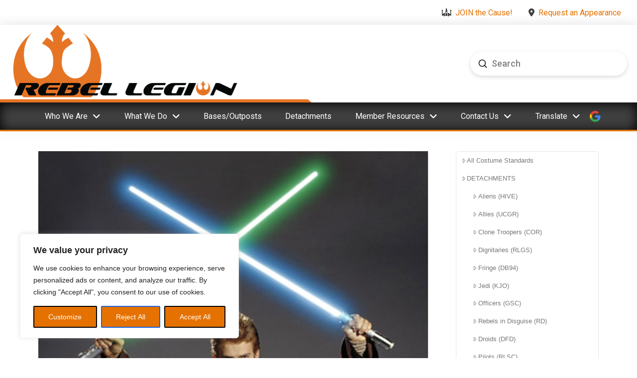

--- FILE ---
content_type: text/html; charset=UTF-8
request_url: https://rebellegion.com/anakin-skywalker-jedi-padawan/
body_size: 30699
content:
<!DOCTYPE html>
<html class="no-js" dir="ltr" lang="en-US" prefix="og: https://ogp.me/ns#">
<head>
<meta charset="UTF-8">
<meta name="viewport" content="width=device-width, initial-scale=1.0">
<link rel="pingback" href="https://rebellegion.com/xmlrpc.php">
<title>Anakin Skywalker – (Episode II – Padawan) - Rebel Legion</title>
<link href="https://fonts.googleapis.com/css?family=Manrope:100,100i,200,200i,300,300i,400,400i,500,500i,600,600i,700,700i,800,800i,900,900i%7CMontserrat:100,100i,200,200i,300,300i,400,400i,500,500i,600,600i,700,700i,800,800i,900,900i" rel="stylesheet">
		<!-- All in One SEO 4.9.3 - aioseo.com -->
	<meta name="description" content="CHARACTER DESCRIPTION Anakin Skywalker was discovered as a slave on Tatooine by Qui-Gon Jinn and Obi-Wan Kenobi. He had the potential to become one of the most powerful Jedi ever, and was believed by some to be the prophesied Chosen One who would bring balance to the Force. A hero of the Clone Wars, Anakin was caring and compassionate, but also had a fear of loss that would prove to be his downfall." />
	<meta name="robots" content="max-image-preview:large" />
	<meta name="author" content="Don Coon"/>
	<link rel="canonical" href="https://rebellegion.com/anakin-skywalker-jedi-padawan/" />
	<meta name="generator" content="All in One SEO (AIOSEO) 4.9.3" />
		<meta property="og:locale" content="en_US" />
		<meta property="og:site_name" content="Rebel Legion - Costuming. Community. Charity." />
		<meta property="og:type" content="article" />
		<meta property="og:title" content="Anakin Skywalker – (Episode II – Padawan) - Rebel Legion" />
		<meta property="og:description" content="CHARACTER DESCRIPTION Anakin Skywalker was discovered as a slave on Tatooine by Qui-Gon Jinn and Obi-Wan Kenobi. He had the potential to become one of the most powerful Jedi ever, and was believed by some to be the prophesied Chosen One who would bring balance to the Force. A hero of the Clone Wars, Anakin was caring and compassionate, but also had a fear of loss that would prove to be his downfall." />
		<meta property="og:url" content="https://rebellegion.com/anakin-skywalker-jedi-padawan/" />
		<meta property="og:image" content="https://rebellegion.com/wp-content/uploads/2024/02/rebel-legion-logo-rgb-2X.png" />
		<meta property="og:image:secure_url" content="https://rebellegion.com/wp-content/uploads/2024/02/rebel-legion-logo-rgb-2X.png" />
		<meta property="og:image:width" content="600" />
		<meta property="og:image:height" content="596" />
		<meta property="article:published_time" content="2024-02-24T19:21:42+00:00" />
		<meta property="article:modified_time" content="2025-01-26T22:24:55+00:00" />
		<meta property="article:publisher" content="https://www.facebook.com/therebellegion" />
		<meta name="twitter:card" content="summary" />
		<meta name="twitter:site" content="@rebellegion" />
		<meta name="twitter:title" content="Anakin Skywalker – (Episode II – Padawan) - Rebel Legion" />
		<meta name="twitter:description" content="CHARACTER DESCRIPTION Anakin Skywalker was discovered as a slave on Tatooine by Qui-Gon Jinn and Obi-Wan Kenobi. He had the potential to become one of the most powerful Jedi ever, and was believed by some to be the prophesied Chosen One who would bring balance to the Force. A hero of the Clone Wars, Anakin was caring and compassionate, but also had a fear of loss that would prove to be his downfall." />
		<meta name="twitter:creator" content="@rebellegion" />
		<meta name="twitter:image" content="https://rebellegion.com/wp-content/uploads/2024/02/rebel-legion-logo-rgb-2X.png" />
		<script type="application/ld+json" class="aioseo-schema">
			{"@context":"https:\/\/schema.org","@graph":[{"@type":"BlogPosting","@id":"https:\/\/rebellegion.com\/anakin-skywalker-jedi-padawan\/#blogposting","name":"Anakin Skywalker \u2013 (Episode II \u2013 Padawan) - Rebel Legion","headline":"Anakin Skywalker &#8211; (Episode II &#8211; Padawan)","author":{"@id":"https:\/\/rebellegion.com\/author\/donvanth\/#author"},"publisher":{"@id":"https:\/\/rebellegion.com\/#organization"},"image":{"@type":"ImageObject","url":"https:\/\/rebellegion.com\/wp-content\/uploads\/2024\/02\/anakin-skywalker-ep2.jpg","width":500,"height":829,"caption":"anakin skywalker ep2"},"datePublished":"2024-02-24T14:21:42-05:00","dateModified":"2025-01-26T17:24:55-05:00","inLanguage":"en-US","mainEntityOfPage":{"@id":"https:\/\/rebellegion.com\/anakin-skywalker-jedi-padawan\/#webpage"},"isPartOf":{"@id":"https:\/\/rebellegion.com\/anakin-skywalker-jedi-padawan\/#webpage"},"articleSection":"ALL, Episode II (AOTC), Jedi"},{"@type":"BreadcrumbList","@id":"https:\/\/rebellegion.com\/anakin-skywalker-jedi-padawan\/#breadcrumblist","itemListElement":[{"@type":"ListItem","@id":"https:\/\/rebellegion.com#listItem","position":1,"name":"Home","item":"https:\/\/rebellegion.com","nextItem":{"@type":"ListItem","@id":"https:\/\/rebellegion.com\/category\/costume-standards\/#listItem","name":"ALL"}},{"@type":"ListItem","@id":"https:\/\/rebellegion.com\/category\/costume-standards\/#listItem","position":2,"name":"ALL","item":"https:\/\/rebellegion.com\/category\/costume-standards\/","nextItem":{"@type":"ListItem","@id":"https:\/\/rebellegion.com\/anakin-skywalker-jedi-padawan\/#listItem","name":"Anakin Skywalker &#8211; (Episode II &#8211; Padawan)"},"previousItem":{"@type":"ListItem","@id":"https:\/\/rebellegion.com#listItem","name":"Home"}},{"@type":"ListItem","@id":"https:\/\/rebellegion.com\/anakin-skywalker-jedi-padawan\/#listItem","position":3,"name":"Anakin Skywalker &#8211; (Episode II &#8211; Padawan)","previousItem":{"@type":"ListItem","@id":"https:\/\/rebellegion.com\/category\/costume-standards\/#listItem","name":"ALL"}}]},{"@type":"Organization","@id":"https:\/\/rebellegion.com\/#organization","name":"Rebel Legion","description":"Costuming. Community. Charity.","url":"https:\/\/rebellegion.com\/","telephone":"+18555763600","logo":{"@type":"ImageObject","url":"https:\/\/rebellegion.com\/wp-content\/uploads\/2024\/02\/rebel-legion-logo-rgb-2X.png","@id":"https:\/\/rebellegion.com\/anakin-skywalker-jedi-padawan\/#organizationLogo","width":600,"height":596,"caption":"rebel-legion-logo"},"image":{"@id":"https:\/\/rebellegion.com\/anakin-skywalker-jedi-padawan\/#organizationLogo"},"sameAs":["https:\/\/www.facebook.com\/therebellegion","https:\/\/twitter.com\/rebellegion","https:\/\/www.instagram.com\/officialrebellegion\/","https:\/\/www.youtube.com\/c\/RebelLegionOfficial","https:\/\/www.linkedin.com\/company\/atco-industries-inc.\/"]},{"@type":"Person","@id":"https:\/\/rebellegion.com\/author\/donvanth\/#author","url":"https:\/\/rebellegion.com\/author\/donvanth\/","name":"Don Coon","image":{"@type":"ImageObject","@id":"https:\/\/rebellegion.com\/anakin-skywalker-jedi-padawan\/#authorImage","url":"https:\/\/secure.gravatar.com\/avatar\/b32ec3baad94d92e7a2baf6f86cb4f0ddbfcdbd31a1275269dcb756f44cb16a1?s=96&d=mm&r=g","width":96,"height":96,"caption":"Don Coon"}},{"@type":"WebPage","@id":"https:\/\/rebellegion.com\/anakin-skywalker-jedi-padawan\/#webpage","url":"https:\/\/rebellegion.com\/anakin-skywalker-jedi-padawan\/","name":"Anakin Skywalker \u2013 (Episode II \u2013 Padawan) - Rebel Legion","description":"CHARACTER DESCRIPTION Anakin Skywalker was discovered as a slave on Tatooine by Qui-Gon Jinn and Obi-Wan Kenobi. He had the potential to become one of the most powerful Jedi ever, and was believed by some to be the prophesied Chosen One who would bring balance to the Force. A hero of the Clone Wars, Anakin was caring and compassionate, but also had a fear of loss that would prove to be his downfall.","inLanguage":"en-US","isPartOf":{"@id":"https:\/\/rebellegion.com\/#website"},"breadcrumb":{"@id":"https:\/\/rebellegion.com\/anakin-skywalker-jedi-padawan\/#breadcrumblist"},"author":{"@id":"https:\/\/rebellegion.com\/author\/donvanth\/#author"},"creator":{"@id":"https:\/\/rebellegion.com\/author\/donvanth\/#author"},"image":{"@type":"ImageObject","url":"https:\/\/rebellegion.com\/wp-content\/uploads\/2024\/02\/anakin-skywalker-ep2.jpg","@id":"https:\/\/rebellegion.com\/anakin-skywalker-jedi-padawan\/#mainImage","width":500,"height":829,"caption":"anakin skywalker ep2"},"primaryImageOfPage":{"@id":"https:\/\/rebellegion.com\/anakin-skywalker-jedi-padawan\/#mainImage"},"datePublished":"2024-02-24T14:21:42-05:00","dateModified":"2025-01-26T17:24:55-05:00"},{"@type":"WebSite","@id":"https:\/\/rebellegion.com\/#website","url":"https:\/\/rebellegion.com\/","name":"Rebel Legion","description":"Costuming. Community. Charity.","inLanguage":"en-US","publisher":{"@id":"https:\/\/rebellegion.com\/#organization"}}]}
		</script>
		<!-- All in One SEO -->

<link rel='dns-prefetch' href='//www.googletagmanager.com' />
<link rel="alternate" type="application/rss+xml" title="Rebel Legion &raquo; Feed" href="https://rebellegion.com/feed/" />
<link rel="alternate" title="oEmbed (JSON)" type="application/json+oembed" href="https://rebellegion.com/wp-json/oembed/1.0/embed?url=https%3A%2F%2Frebellegion.com%2Fanakin-skywalker-jedi-padawan%2F" />
<link rel="alternate" title="oEmbed (XML)" type="text/xml+oembed" href="https://rebellegion.com/wp-json/oembed/1.0/embed?url=https%3A%2F%2Frebellegion.com%2Fanakin-skywalker-jedi-padawan%2F&#038;format=xml" />
<style id='wp-img-auto-sizes-contain-inline-css' type='text/css'>
img:is([sizes=auto i],[sizes^="auto," i]){contain-intrinsic-size:3000px 1500px}
/*# sourceURL=wp-img-auto-sizes-contain-inline-css */
</style>
<link rel='stylesheet' id='layerslider-css' href='https://rebellegion.com/wp-content/plugins/LayerSlider/assets/static/layerslider/css/layerslider.css?ver=8.1.2' type='text/css' media='all' />
<style id='wp-emoji-styles-inline-css' type='text/css'>

	img.wp-smiley, img.emoji {
		display: inline !important;
		border: none !important;
		box-shadow: none !important;
		height: 1em !important;
		width: 1em !important;
		margin: 0 0.07em !important;
		vertical-align: -0.1em !important;
		background: none !important;
		padding: 0 !important;
	}
/*# sourceURL=wp-emoji-styles-inline-css */
</style>
<style id='wp-block-library-inline-css' type='text/css'>
:root{--wp-block-synced-color:#7a00df;--wp-block-synced-color--rgb:122,0,223;--wp-bound-block-color:var(--wp-block-synced-color);--wp-editor-canvas-background:#ddd;--wp-admin-theme-color:#007cba;--wp-admin-theme-color--rgb:0,124,186;--wp-admin-theme-color-darker-10:#006ba1;--wp-admin-theme-color-darker-10--rgb:0,107,160.5;--wp-admin-theme-color-darker-20:#005a87;--wp-admin-theme-color-darker-20--rgb:0,90,135;--wp-admin-border-width-focus:2px}@media (min-resolution:192dpi){:root{--wp-admin-border-width-focus:1.5px}}.wp-element-button{cursor:pointer}:root .has-very-light-gray-background-color{background-color:#eee}:root .has-very-dark-gray-background-color{background-color:#313131}:root .has-very-light-gray-color{color:#eee}:root .has-very-dark-gray-color{color:#313131}:root .has-vivid-green-cyan-to-vivid-cyan-blue-gradient-background{background:linear-gradient(135deg,#00d084,#0693e3)}:root .has-purple-crush-gradient-background{background:linear-gradient(135deg,#34e2e4,#4721fb 50%,#ab1dfe)}:root .has-hazy-dawn-gradient-background{background:linear-gradient(135deg,#faaca8,#dad0ec)}:root .has-subdued-olive-gradient-background{background:linear-gradient(135deg,#fafae1,#67a671)}:root .has-atomic-cream-gradient-background{background:linear-gradient(135deg,#fdd79a,#004a59)}:root .has-nightshade-gradient-background{background:linear-gradient(135deg,#330968,#31cdcf)}:root .has-midnight-gradient-background{background:linear-gradient(135deg,#020381,#2874fc)}:root{--wp--preset--font-size--normal:16px;--wp--preset--font-size--huge:42px}.has-regular-font-size{font-size:1em}.has-larger-font-size{font-size:2.625em}.has-normal-font-size{font-size:var(--wp--preset--font-size--normal)}.has-huge-font-size{font-size:var(--wp--preset--font-size--huge)}.has-text-align-center{text-align:center}.has-text-align-left{text-align:left}.has-text-align-right{text-align:right}.has-fit-text{white-space:nowrap!important}#end-resizable-editor-section{display:none}.aligncenter{clear:both}.items-justified-left{justify-content:flex-start}.items-justified-center{justify-content:center}.items-justified-right{justify-content:flex-end}.items-justified-space-between{justify-content:space-between}.screen-reader-text{border:0;clip-path:inset(50%);height:1px;margin:-1px;overflow:hidden;padding:0;position:absolute;width:1px;word-wrap:normal!important}.screen-reader-text:focus{background-color:#ddd;clip-path:none;color:#444;display:block;font-size:1em;height:auto;left:5px;line-height:normal;padding:15px 23px 14px;text-decoration:none;top:5px;width:auto;z-index:100000}html :where(.has-border-color){border-style:solid}html :where([style*=border-top-color]){border-top-style:solid}html :where([style*=border-right-color]){border-right-style:solid}html :where([style*=border-bottom-color]){border-bottom-style:solid}html :where([style*=border-left-color]){border-left-style:solid}html :where([style*=border-width]){border-style:solid}html :where([style*=border-top-width]){border-top-style:solid}html :where([style*=border-right-width]){border-right-style:solid}html :where([style*=border-bottom-width]){border-bottom-style:solid}html :where([style*=border-left-width]){border-left-style:solid}html :where(img[class*=wp-image-]){height:auto;max-width:100%}:where(figure){margin:0 0 1em}html :where(.is-position-sticky){--wp-admin--admin-bar--position-offset:var(--wp-admin--admin-bar--height,0px)}@media screen and (max-width:600px){html :where(.is-position-sticky){--wp-admin--admin-bar--position-offset:0px}}

/*# sourceURL=wp-block-library-inline-css */
</style><style id='global-styles-inline-css' type='text/css'>
:root{--wp--preset--aspect-ratio--square: 1;--wp--preset--aspect-ratio--4-3: 4/3;--wp--preset--aspect-ratio--3-4: 3/4;--wp--preset--aspect-ratio--3-2: 3/2;--wp--preset--aspect-ratio--2-3: 2/3;--wp--preset--aspect-ratio--16-9: 16/9;--wp--preset--aspect-ratio--9-16: 9/16;--wp--preset--color--black: #000000;--wp--preset--color--cyan-bluish-gray: #abb8c3;--wp--preset--color--white: #ffffff;--wp--preset--color--pale-pink: #f78da7;--wp--preset--color--vivid-red: #cf2e2e;--wp--preset--color--luminous-vivid-orange: #ff6900;--wp--preset--color--luminous-vivid-amber: #fcb900;--wp--preset--color--light-green-cyan: #7bdcb5;--wp--preset--color--vivid-green-cyan: #00d084;--wp--preset--color--pale-cyan-blue: #8ed1fc;--wp--preset--color--vivid-cyan-blue: #0693e3;--wp--preset--color--vivid-purple: #9b51e0;--wp--preset--gradient--vivid-cyan-blue-to-vivid-purple: linear-gradient(135deg,rgb(6,147,227) 0%,rgb(155,81,224) 100%);--wp--preset--gradient--light-green-cyan-to-vivid-green-cyan: linear-gradient(135deg,rgb(122,220,180) 0%,rgb(0,208,130) 100%);--wp--preset--gradient--luminous-vivid-amber-to-luminous-vivid-orange: linear-gradient(135deg,rgb(252,185,0) 0%,rgb(255,105,0) 100%);--wp--preset--gradient--luminous-vivid-orange-to-vivid-red: linear-gradient(135deg,rgb(255,105,0) 0%,rgb(207,46,46) 100%);--wp--preset--gradient--very-light-gray-to-cyan-bluish-gray: linear-gradient(135deg,rgb(238,238,238) 0%,rgb(169,184,195) 100%);--wp--preset--gradient--cool-to-warm-spectrum: linear-gradient(135deg,rgb(74,234,220) 0%,rgb(151,120,209) 20%,rgb(207,42,186) 40%,rgb(238,44,130) 60%,rgb(251,105,98) 80%,rgb(254,248,76) 100%);--wp--preset--gradient--blush-light-purple: linear-gradient(135deg,rgb(255,206,236) 0%,rgb(152,150,240) 100%);--wp--preset--gradient--blush-bordeaux: linear-gradient(135deg,rgb(254,205,165) 0%,rgb(254,45,45) 50%,rgb(107,0,62) 100%);--wp--preset--gradient--luminous-dusk: linear-gradient(135deg,rgb(255,203,112) 0%,rgb(199,81,192) 50%,rgb(65,88,208) 100%);--wp--preset--gradient--pale-ocean: linear-gradient(135deg,rgb(255,245,203) 0%,rgb(182,227,212) 50%,rgb(51,167,181) 100%);--wp--preset--gradient--electric-grass: linear-gradient(135deg,rgb(202,248,128) 0%,rgb(113,206,126) 100%);--wp--preset--gradient--midnight: linear-gradient(135deg,rgb(2,3,129) 0%,rgb(40,116,252) 100%);--wp--preset--font-size--small: 13px;--wp--preset--font-size--medium: 20px;--wp--preset--font-size--large: 36px;--wp--preset--font-size--x-large: 42px;--wp--preset--spacing--20: 0.44rem;--wp--preset--spacing--30: 0.67rem;--wp--preset--spacing--40: 1rem;--wp--preset--spacing--50: 1.5rem;--wp--preset--spacing--60: 2.25rem;--wp--preset--spacing--70: 3.38rem;--wp--preset--spacing--80: 5.06rem;--wp--preset--shadow--natural: 6px 6px 9px rgba(0, 0, 0, 0.2);--wp--preset--shadow--deep: 12px 12px 50px rgba(0, 0, 0, 0.4);--wp--preset--shadow--sharp: 6px 6px 0px rgba(0, 0, 0, 0.2);--wp--preset--shadow--outlined: 6px 6px 0px -3px rgb(255, 255, 255), 6px 6px rgb(0, 0, 0);--wp--preset--shadow--crisp: 6px 6px 0px rgb(0, 0, 0);}:where(.is-layout-flex){gap: 0.5em;}:where(.is-layout-grid){gap: 0.5em;}body .is-layout-flex{display: flex;}.is-layout-flex{flex-wrap: wrap;align-items: center;}.is-layout-flex > :is(*, div){margin: 0;}body .is-layout-grid{display: grid;}.is-layout-grid > :is(*, div){margin: 0;}:where(.wp-block-columns.is-layout-flex){gap: 2em;}:where(.wp-block-columns.is-layout-grid){gap: 2em;}:where(.wp-block-post-template.is-layout-flex){gap: 1.25em;}:where(.wp-block-post-template.is-layout-grid){gap: 1.25em;}.has-black-color{color: var(--wp--preset--color--black) !important;}.has-cyan-bluish-gray-color{color: var(--wp--preset--color--cyan-bluish-gray) !important;}.has-white-color{color: var(--wp--preset--color--white) !important;}.has-pale-pink-color{color: var(--wp--preset--color--pale-pink) !important;}.has-vivid-red-color{color: var(--wp--preset--color--vivid-red) !important;}.has-luminous-vivid-orange-color{color: var(--wp--preset--color--luminous-vivid-orange) !important;}.has-luminous-vivid-amber-color{color: var(--wp--preset--color--luminous-vivid-amber) !important;}.has-light-green-cyan-color{color: var(--wp--preset--color--light-green-cyan) !important;}.has-vivid-green-cyan-color{color: var(--wp--preset--color--vivid-green-cyan) !important;}.has-pale-cyan-blue-color{color: var(--wp--preset--color--pale-cyan-blue) !important;}.has-vivid-cyan-blue-color{color: var(--wp--preset--color--vivid-cyan-blue) !important;}.has-vivid-purple-color{color: var(--wp--preset--color--vivid-purple) !important;}.has-black-background-color{background-color: var(--wp--preset--color--black) !important;}.has-cyan-bluish-gray-background-color{background-color: var(--wp--preset--color--cyan-bluish-gray) !important;}.has-white-background-color{background-color: var(--wp--preset--color--white) !important;}.has-pale-pink-background-color{background-color: var(--wp--preset--color--pale-pink) !important;}.has-vivid-red-background-color{background-color: var(--wp--preset--color--vivid-red) !important;}.has-luminous-vivid-orange-background-color{background-color: var(--wp--preset--color--luminous-vivid-orange) !important;}.has-luminous-vivid-amber-background-color{background-color: var(--wp--preset--color--luminous-vivid-amber) !important;}.has-light-green-cyan-background-color{background-color: var(--wp--preset--color--light-green-cyan) !important;}.has-vivid-green-cyan-background-color{background-color: var(--wp--preset--color--vivid-green-cyan) !important;}.has-pale-cyan-blue-background-color{background-color: var(--wp--preset--color--pale-cyan-blue) !important;}.has-vivid-cyan-blue-background-color{background-color: var(--wp--preset--color--vivid-cyan-blue) !important;}.has-vivid-purple-background-color{background-color: var(--wp--preset--color--vivid-purple) !important;}.has-black-border-color{border-color: var(--wp--preset--color--black) !important;}.has-cyan-bluish-gray-border-color{border-color: var(--wp--preset--color--cyan-bluish-gray) !important;}.has-white-border-color{border-color: var(--wp--preset--color--white) !important;}.has-pale-pink-border-color{border-color: var(--wp--preset--color--pale-pink) !important;}.has-vivid-red-border-color{border-color: var(--wp--preset--color--vivid-red) !important;}.has-luminous-vivid-orange-border-color{border-color: var(--wp--preset--color--luminous-vivid-orange) !important;}.has-luminous-vivid-amber-border-color{border-color: var(--wp--preset--color--luminous-vivid-amber) !important;}.has-light-green-cyan-border-color{border-color: var(--wp--preset--color--light-green-cyan) !important;}.has-vivid-green-cyan-border-color{border-color: var(--wp--preset--color--vivid-green-cyan) !important;}.has-pale-cyan-blue-border-color{border-color: var(--wp--preset--color--pale-cyan-blue) !important;}.has-vivid-cyan-blue-border-color{border-color: var(--wp--preset--color--vivid-cyan-blue) !important;}.has-vivid-purple-border-color{border-color: var(--wp--preset--color--vivid-purple) !important;}.has-vivid-cyan-blue-to-vivid-purple-gradient-background{background: var(--wp--preset--gradient--vivid-cyan-blue-to-vivid-purple) !important;}.has-light-green-cyan-to-vivid-green-cyan-gradient-background{background: var(--wp--preset--gradient--light-green-cyan-to-vivid-green-cyan) !important;}.has-luminous-vivid-amber-to-luminous-vivid-orange-gradient-background{background: var(--wp--preset--gradient--luminous-vivid-amber-to-luminous-vivid-orange) !important;}.has-luminous-vivid-orange-to-vivid-red-gradient-background{background: var(--wp--preset--gradient--luminous-vivid-orange-to-vivid-red) !important;}.has-very-light-gray-to-cyan-bluish-gray-gradient-background{background: var(--wp--preset--gradient--very-light-gray-to-cyan-bluish-gray) !important;}.has-cool-to-warm-spectrum-gradient-background{background: var(--wp--preset--gradient--cool-to-warm-spectrum) !important;}.has-blush-light-purple-gradient-background{background: var(--wp--preset--gradient--blush-light-purple) !important;}.has-blush-bordeaux-gradient-background{background: var(--wp--preset--gradient--blush-bordeaux) !important;}.has-luminous-dusk-gradient-background{background: var(--wp--preset--gradient--luminous-dusk) !important;}.has-pale-ocean-gradient-background{background: var(--wp--preset--gradient--pale-ocean) !important;}.has-electric-grass-gradient-background{background: var(--wp--preset--gradient--electric-grass) !important;}.has-midnight-gradient-background{background: var(--wp--preset--gradient--midnight) !important;}.has-small-font-size{font-size: var(--wp--preset--font-size--small) !important;}.has-medium-font-size{font-size: var(--wp--preset--font-size--medium) !important;}.has-large-font-size{font-size: var(--wp--preset--font-size--large) !important;}.has-x-large-font-size{font-size: var(--wp--preset--font-size--x-large) !important;}
/*# sourceURL=global-styles-inline-css */
</style>

<style id='classic-theme-styles-inline-css' type='text/css'>
/*! This file is auto-generated */
.wp-block-button__link{color:#fff;background-color:#32373c;border-radius:9999px;box-shadow:none;text-decoration:none;padding:calc(.667em + 2px) calc(1.333em + 2px);font-size:1.125em}.wp-block-file__button{background:#32373c;color:#fff;text-decoration:none}
/*# sourceURL=/wp-includes/css/classic-themes.min.css */
</style>
<link rel='stylesheet' id='responsive-lightbox-swipebox-css' href='https://rebellegion.com/wp-content/plugins/responsive-lightbox/assets/swipebox/swipebox.min.css?ver=1.5.2' type='text/css' media='all' />
<link rel='stylesheet' id='x-stack-css' href='https://rebellegion.com/wp-content/themes/pro/framework/dist/css/site/stacks/integrity-light.css?ver=6.7.11' type='text/css' media='all' />
<link rel='stylesheet' id='x-child-css' href='https://rebellegion.com/wp-content/themes/pro-child/style.css?ver=6.7.11' type='text/css' media='all' />
<style id='cs-inline-css' type='text/css'>
@media (min-width:1200px){.x-hide-xl{display:none !important;}}@media (min-width:979px) and (max-width:1199px){.x-hide-lg{display:none !important;}}@media (min-width:767px) and (max-width:978px){.x-hide-md{display:none !important;}}@media (min-width:480px) and (max-width:766px){.x-hide-sm{display:none !important;}}@media (max-width:479px){.x-hide-xs{display:none !important;}} a,h1 a:hover,h2 a:hover,h3 a:hover,h4 a:hover,h5 a:hover,h6 a:hover,.x-breadcrumb-wrap a:hover,.widget ul li a:hover,.widget ol li a:hover,.widget.widget_text ul li a,.widget.widget_text ol li a,.widget_nav_menu .current-menu-item > a,.x-accordion-heading .x-accordion-toggle:hover,.x-comment-author a:hover,.x-comment-time:hover,.x-recent-posts a:hover .h-recent-posts{color:#e57200;}a:hover,.widget.widget_text ul li a:hover,.widget.widget_text ol li a:hover,.x-twitter-widget ul li a:hover{color:#00a9df;}.rev_slider_wrapper,a.x-img-thumbnail:hover,.x-slider-container.below,.page-template-template-blank-3-php .x-slider-container.above,.page-template-template-blank-6-php .x-slider-container.above{border-color:#e57200;}.entry-thumb:before,.x-pagination span.current,.woocommerce-pagination span[aria-current],.flex-direction-nav a,.flex-control-nav a:hover,.flex-control-nav a.flex-active,.mejs-time-current,.x-dropcap,.x-skill-bar .bar,.x-pricing-column.featured h2,.h-comments-title small,.x-entry-share .x-share:hover,.x-highlight,.x-recent-posts .x-recent-posts-img:after{background-color:#e57200;}.x-nav-tabs > .active > a,.x-nav-tabs > .active > a:hover{box-shadow:inset 0 3px 0 0 #e57200;}.x-main{width:calc(72% - 2.463055%);}.x-sidebar{width:calc(100% - 2.463055% - 72%);}.x-comment-author,.x-comment-time,.comment-form-author label,.comment-form-email label,.comment-form-url label,.comment-form-rating label,.comment-form-comment label,.widget_calendar #wp-calendar caption,.widget.widget_rss li .rsswidget{font-family:"Roboto",Arial;font-weight:700;}.p-landmark-sub,.p-meta,input,button,select,textarea{font-family:"Roboto",Arial;}.widget ul li a,.widget ol li a,.x-comment-time{color:#000000;}.widget_text ol li a,.widget_text ul li a{color:#e57200;}.widget_text ol li a:hover,.widget_text ul li a:hover{color:#00a9df;}.comment-form-author label,.comment-form-email label,.comment-form-url label,.comment-form-rating label,.comment-form-comment label,.widget_calendar #wp-calendar th,.p-landmark-sub strong,.widget_tag_cloud .tagcloud a:hover,.widget_tag_cloud .tagcloud a:active,.entry-footer a:hover,.entry-footer a:active,.x-breadcrumbs .current,.x-comment-author,.x-comment-author a{color:#404040;}.widget_calendar #wp-calendar th{border-color:#404040;}.h-feature-headline span i{background-color:#404040;}@media (max-width:978.98px){}html{font-size:18px;}@media (min-width:479px){html{font-size:18px;}}@media (min-width:766px){html{font-size:18px;}}@media (min-width:978px){html{font-size:18px;}}@media (min-width:1199px){html{font-size:18px;}}body{font-style:normal;font-weight:400;color:#000000;background:rgb(255,255,255);}.w-b{font-weight:400 !important;}h1,h2,h3,h4,h5,h6,.h1,.h2,.h3,.h4,.h5,.h6,.x-text-headline{font-family:"Roboto",Arial;font-style:normal;font-weight:700;}h1,.h1{letter-spacing:-0.035em;}h2,.h2{letter-spacing:-0.035em;}h3,.h3{letter-spacing:-0.035em;}h4,.h4{letter-spacing:-0.035em;}h5,.h5{letter-spacing:-0.035em;}h6,.h6{letter-spacing:-0.035em;}.w-h{font-weight:700 !important;}.x-container.width{width:88%;}.x-container.max{max-width:1200px;}.x-bar-content.x-container.width{flex-basis:88%;}.x-main.full{float:none;clear:both;display:block;width:auto;}@media (max-width:978.98px){.x-main.full,.x-main.left,.x-main.right,.x-sidebar.left,.x-sidebar.right{float:none;display:block;width:auto !important;}}.entry-header,.entry-content{font-size:1rem;}body,input,button,select,textarea{font-family:"Roboto",Arial;}h1,h2,h3,h4,h5,h6,.h1,.h2,.h3,.h4,.h5,.h6,h1 a,h2 a,h3 a,h4 a,h5 a,h6 a,.h1 a,.h2 a,.h3 a,.h4 a,.h5 a,.h6 a,blockquote{color:#404040;}.cfc-h-tx{color:#404040 !important;}.cfc-h-bd{border-color:#404040 !important;}.cfc-h-bg{background-color:#404040 !important;}.cfc-b-tx{color:#000000 !important;}.cfc-b-bd{border-color:#000000 !important;}.cfc-b-bg{background-color:#000000 !important;}.x-btn,.button,[type="submit"]{color:#404040;border-color:transparent;background-color:#e57200;text-shadow:0 0.075em 0.075em rgba(0,0,0,0.5);border-radius:0.25em;}.x-btn:hover,.button:hover,[type="submit"]:hover{color:#e57200;border-color:transparent;background-color:#404040;text-shadow:0 0.075em 0.075em rgba(0,0,0,0.5);}.x-btn.x-btn-real,.x-btn.x-btn-real:hover{margin-bottom:0.25em;text-shadow:0 0.075em 0.075em rgba(0,0,0,0.65);}.x-btn.x-btn-real{box-shadow:0 0.25em 0 0 transparent,0 4px 9px rgba(0,0,0,0.75);}.x-btn.x-btn-real:hover{box-shadow:0 0.25em 0 0 transparent,0 4px 9px rgba(0,0,0,0.75);}.x-btn.x-btn-flat,.x-btn.x-btn-flat:hover{margin-bottom:0;text-shadow:0 0.075em 0.075em rgba(0,0,0,0.65);box-shadow:none;}.x-btn.x-btn-transparent,.x-btn.x-btn-transparent:hover{margin-bottom:0;border-width:3px;text-shadow:none;text-transform:uppercase;background-color:transparent;box-shadow:none;}body .gform_wrapper .gfield_required{color:#e57200;}body .gform_wrapper h2.gsection_title,body .gform_wrapper h3.gform_title,body .gform_wrapper .top_label .gfield_label,body .gform_wrapper .left_label .gfield_label,body .gform_wrapper .right_label .gfield_label{font-weight:700;}body .gform_wrapper h2.gsection_title{letter-spacing:-0.035em!important;}body .gform_wrapper h3.gform_title{letter-spacing:-0.035em!important;}body .gform_wrapper .top_label .gfield_label,body .gform_wrapper .left_label .gfield_label,body .gform_wrapper .right_label .gfield_label{color:#404040;}body .gform_wrapper .validation_message{font-weight:400;}.bg .mejs-container,.x-video .mejs-container{position:unset !important;} @font-face{font-family:'FontAwesomePro';font-style:normal;font-weight:900;font-display:block;src:url('https://rebellegion.com/wp-content/themes/pro/cornerstone/assets/fonts/fa-solid-900.woff2?ver=6.7.2') format('woff2'),url('https://rebellegion.com/wp-content/themes/pro/cornerstone/assets/fonts/fa-solid-900.ttf?ver=6.7.2') format('truetype');}[data-x-fa-pro-icon]{font-family:"FontAwesomePro" !important;}[data-x-fa-pro-icon]:before{content:attr(data-x-fa-pro-icon);}[data-x-icon],[data-x-icon-o],[data-x-icon-l],[data-x-icon-s],[data-x-icon-b],[data-x-icon-sr],[data-x-icon-ss],[data-x-icon-sl],[data-x-fa-pro-icon],[class*="cs-fa-"]{display:inline-flex;font-style:normal;font-weight:400;text-decoration:inherit;text-rendering:auto;-webkit-font-smoothing:antialiased;-moz-osx-font-smoothing:grayscale;}[data-x-icon].left,[data-x-icon-o].left,[data-x-icon-l].left,[data-x-icon-s].left,[data-x-icon-b].left,[data-x-icon-sr].left,[data-x-icon-ss].left,[data-x-icon-sl].left,[data-x-fa-pro-icon].left,[class*="cs-fa-"].left{margin-right:0.5em;}[data-x-icon].right,[data-x-icon-o].right,[data-x-icon-l].right,[data-x-icon-s].right,[data-x-icon-b].right,[data-x-icon-sr].right,[data-x-icon-ss].right,[data-x-icon-sl].right,[data-x-fa-pro-icon].right,[class*="cs-fa-"].right{margin-left:0.5em;}[data-x-icon]:before,[data-x-icon-o]:before,[data-x-icon-l]:before,[data-x-icon-s]:before,[data-x-icon-b]:before,[data-x-icon-sr]:before,[data-x-icon-ss]:before,[data-x-icon-sl]:before,[data-x-fa-pro-icon]:before,[class*="cs-fa-"]:before{line-height:1;}@font-face{font-family:'FontAwesome';font-style:normal;font-weight:900;font-display:block;src:url('https://rebellegion.com/wp-content/themes/pro/cornerstone/assets/fonts/fa-solid-900.woff2?ver=6.7.2') format('woff2'),url('https://rebellegion.com/wp-content/themes/pro/cornerstone/assets/fonts/fa-solid-900.ttf?ver=6.7.2') format('truetype');}[data-x-icon],[data-x-icon-s],[data-x-icon][class*="cs-fa-"]{font-family:"FontAwesome" !important;font-weight:900;}[data-x-icon]:before,[data-x-icon][class*="cs-fa-"]:before{content:attr(data-x-icon);}[data-x-icon-s]:before{content:attr(data-x-icon-s);}@font-face{font-family:'FontAwesomeRegular';font-style:normal;font-weight:400;font-display:block;src:url('https://rebellegion.com/wp-content/themes/pro/cornerstone/assets/fonts/fa-regular-400.woff2?ver=6.7.2') format('woff2'),url('https://rebellegion.com/wp-content/themes/pro/cornerstone/assets/fonts/fa-regular-400.ttf?ver=6.7.2') format('truetype');}@font-face{font-family:'FontAwesomePro';font-style:normal;font-weight:400;font-display:block;src:url('https://rebellegion.com/wp-content/themes/pro/cornerstone/assets/fonts/fa-regular-400.woff2?ver=6.7.2') format('woff2'),url('https://rebellegion.com/wp-content/themes/pro/cornerstone/assets/fonts/fa-regular-400.ttf?ver=6.7.2') format('truetype');}[data-x-icon-o]{font-family:"FontAwesomeRegular" !important;}[data-x-icon-o]:before{content:attr(data-x-icon-o);}@font-face{font-family:'FontAwesomeLight';font-style:normal;font-weight:300;font-display:block;src:url('https://rebellegion.com/wp-content/themes/pro/cornerstone/assets/fonts/fa-light-300.woff2?ver=6.7.2') format('woff2'),url('https://rebellegion.com/wp-content/themes/pro/cornerstone/assets/fonts/fa-light-300.ttf?ver=6.7.2') format('truetype');}@font-face{font-family:'FontAwesomePro';font-style:normal;font-weight:300;font-display:block;src:url('https://rebellegion.com/wp-content/themes/pro/cornerstone/assets/fonts/fa-light-300.woff2?ver=6.7.2') format('woff2'),url('https://rebellegion.com/wp-content/themes/pro/cornerstone/assets/fonts/fa-light-300.ttf?ver=6.7.2') format('truetype');}[data-x-icon-l]{font-family:"FontAwesomeLight" !important;font-weight:300;}[data-x-icon-l]:before{content:attr(data-x-icon-l);}@font-face{font-family:'FontAwesomeBrands';font-style:normal;font-weight:normal;font-display:block;src:url('https://rebellegion.com/wp-content/themes/pro/cornerstone/assets/fonts/fa-brands-400.woff2?ver=6.7.2') format('woff2'),url('https://rebellegion.com/wp-content/themes/pro/cornerstone/assets/fonts/fa-brands-400.ttf?ver=6.7.2') format('truetype');}[data-x-icon-b]{font-family:"FontAwesomeBrands" !important;}[data-x-icon-b]:before{content:attr(data-x-icon-b);}.widget.widget_rss li .rsswidget:before{content:"\f35d";padding-right:0.4em;font-family:"FontAwesome";} .mkx-0.x-bar{height:50px;font-size:16px;}.mkx-0 .x-bar-content{justify-content:center;height:50px;}.mkx-0.x-bar-outer-spacers:after,.mkx-0.x-bar-outer-spacers:before{flex-basis:0em;width:0em!important;height:0em;}.mkx-0.x-bar-space{font-size:16px;height:50px;}.mkx-2.x-bar{border-top-width:0;border-right-width:0;border-bottom-width:0;border-left-width:0;z-index:9999;}.mkx-2 .x-bar-content{display:flex;flex-direction:row;flex-grow:0;flex-shrink:1;flex-basis:100%;}.mkx-3.x-bar{background-color:rgb(255,255,255);}.mkx-4 .x-bar-content{align-items:center;}.mkx-6.x-bar{width:calc(100% - (0px * 2));margin-top:0px;margin-left:0px;margin-right:0px;height:119px;}.mkx-6 .x-bar-content{justify-content:flex-start;height:119px;}.mkx-6.x-bar-outer-spacers:after,.mkx-6.x-bar-outer-spacers:before{flex-basis:20px;width:20px!important;height:20px;}.mkx-6.x-bar-space{height:119px;}.mkx-7.x-bar{font-size:1em;}.mkx-7.x-bar-space{font-size:1em;}.mkx-8.x-bar{height:156px;}.mkx-8 .x-bar-content{height:156px;}.mkx-8.x-bar-space{height:156px;}.mkx-9.x-bar{background-color:#ffffff;box-shadow:0px 3px 25px 0px rgba(0,0,0,0.15);}.mkx-a .x-bar-content{justify-content:space-between;}.mkx-a.x-bar-outer-spacers:after,.mkx-a.x-bar-outer-spacers:before{flex-basis:0px;width:0px!important;height:0px;}.mkx-b.x-bar{height:auto;background-color:#404040;box-shadow:inset 0px 3px 25px 0px #000000;}.mkx-b .x-bar-content{height:auto;}.mkx-b.x-bar-space{height:auto;}.mkx-c.x-bar{height:3px;}.mkx-c .x-bar-content{align-items:flex-start;height:3px;}.mkx-c.x-bar-space{height:3px;}.mkx-d.x-bar-container{display:flex;flex-direction:row;align-items:center;border-top-width:0;border-right-width:0;border-bottom-width:0;border-left-width:0;font-size:1em;}.mkx-e.x-bar-container{justify-content:center;}.mkx-f.x-bar-container{flex-grow:1;flex-shrink:0;}.mkx-h.x-bar-container{flex-basis:0%;}.mkx-l.x-bar-container{z-index:1;}.mkx-m.x-bar-container{z-index:9999;}.mkx-n.x-bar-container{justify-content:flex-end;}.mkx-o.x-bar-container{margin-top:0px;margin-right:2em;margin-bottom:0px;margin-left:0px;}.mkx-p.x-bar-container{justify-content:flex-start;}.mkx-q.x-bar-container{flex-grow:0;flex-shrink:1;}.mkx-r.x-bar-container{flex-basis:auto;z-index:auto;}.mkx-s.x-bar-container{text-align:right;}.mkx-t.x-bar-container{justify-content:space-between;}.mkx-u.x-bar-container{height:156px;padding-top:0px;padding-right:20px;padding-bottom:0px;padding-left:0px;}.mkx-v.x-bar-container{text-align:left;}.mkx-w{padding-top:2em;padding-left:0;}.mkx-x{padding-right:0;padding-bottom:0;font-size:1em;}.mkx-y{padding-top:0;}.mkx-z{padding-left:50em;}.mkx-10{padding-left:.5em;}.mkx-11{margin-top:0em;margin-right:.5em;margin-bottom:0em;border-top-width:0;border-right-width:0;border-bottom-width:0;border-left-width:0;font-size:1em;color:#404040;}.mkx-12{margin-left:0em;}.mkx-13{margin-left:2em;}.mkx-14.x-text{border-top-width:0;border-right-width:0;border-bottom-width:0;border-left-width:0;font-family:"Roboto",Arial;font-size:1em;font-style:normal;font-weight:400;line-height:inherit;letter-spacing:0em;text-transform:none;color:#404040;}.mkx-14.x-text > :first-child{margin-top:0;}.mkx-14.x-text > :last-child{margin-bottom:0;}.mkx-18.x-text{padding-top:0em;padding-right:3em;padding-bottom:0em;padding-left:0em;}.mkx-19.x-row{z-index:auto;margin-right:auto;margin-left:auto;border-top-width:0;border-right-width:0;border-bottom-width:0;border-left-width:0;padding-top:1px;padding-right:1px;padding-bottom:1px;padding-left:1px;font-size:1em;}.mkx-19 > .x-row-inner{flex-direction:row;align-items:center;align-content:center;margin-top:calc(((0px / 2) + 1px) * -1);margin-right:calc(((0px / 2) + 1px) * -1);margin-bottom:calc(((0px / 2) + 1px) * -1);margin-left:calc(((0px / 2) + 1px) * -1);}.mkx-1a.x-row{text-align:left;}.mkx-1b > .x-row-inner{justify-content:flex-start;}.mkx-1c.x-row{text-align:right;}.mkx-1c > .x-row-inner{justify-content:flex-end;}.mkx-1d.x-row{width:100%;max-width:100%;}.mkx-1e.x-row{background-color:#40404000;}.mkx-1f{--gap:0px;}.mkx-1g > .x-row-inner > *:nth-child(2n - 0) {flex-basis:calc(25% - clamp(0px,var(--gap),9999px));}.mkx-1g > .x-row-inner > *:nth-child(2n - 1) {flex-basis:calc(75% - clamp(0px,var(--gap),9999px));}.mkx-1h > .x-row-inner > *:nth-child(2n - 0) {flex-basis:calc(25% - clamp(0px,var(--gap),9999px));}.mkx-1h > .x-row-inner > *:nth-child(2n - 1) {flex-basis:calc(75% - clamp(0px,var(--gap),9999px));}.mkx-1i > .x-row-inner > *:nth-child(1n - 0) {flex-basis:calc(100% - clamp(0px,var(--gap),9999px));}.mkx-1j > .x-row-inner > *:nth-child(2n - 0) {flex-basis:calc(25% - clamp(0px,var(--gap),9999px));}.mkx-1j > .x-row-inner > *:nth-child(2n - 1) {flex-basis:calc(75% - clamp(0px,var(--gap),9999px));}.mkx-1k > .x-row-inner > *:nth-child(1n - 0) {flex-basis:calc(100% - clamp(0px,var(--gap),9999px));}.mkx-1l.x-col{z-index:1;border-top-width:0;border-right-width:0;border-bottom-width:0;border-left-width:0;font-size:1em;}.mkx-1n.x-col{text-align:right;}.mkx-1o.x-col{text-align:left;}.mkx-1q.x-col{display:flex;flex-direction:column;flex-wrap:wrap;}.mkx-1r.x-col{justify-content:center;align-items:flex-start;align-content:flex-start;height:156px;max-height:156px;}.mkx-1s.x-col{justify-content:flex-start;align-items:flex-end;align-content:flex-end;padding-top:0px;padding-right:20px;padding-bottom:0px;padding-left:0px;}.mkx-1t.x-image{font-size:1em;border-top-width:0;border-right-width:0;border-bottom-width:0;border-left-width:0;}.mkx-1t.x-image img{aspect-ratio:auto;}.mkx-1u.x-image{background-color:rgba(255,255,255,0);}.mkx-1u.x-image img{object-fit:cover;}.mkx-1w.x-image{max-width:540px;}.mkx-1w.x-image img{object-position:left bottom;}.mkx-1w.x-image,.mkx-1w.x-image img{max-height:156px;}.mkx-1x.x-image,.mkx-1x.x-image img{max-height:30px;}.mkx-1y{width:100%;height:auto;}.mkx-1y .x-search-btn-submit{margin-left:0.9em;}.mkx-1z{max-width:none;border-top-left-radius:100em;border-top-right-radius:100em;border-bottom-right-radius:100em;border-bottom-left-radius:100em;font-size:1em;}.mkx-1z.x-search-focused{border-top-left-radius:100em;border-top-right-radius:100em;border-bottom-right-radius:100em;border-bottom-left-radius:100em;}.mkx-1z .x-search-input{order:2;margin-top:0px;margin-right:0px;margin-bottom:0px;margin-left:0px;font-family:"Roboto",Arial;font-size:1em;font-style:normal;font-weight:500;line-height:1.3;}.mkx-1z.x-search-has-content .x-search-input{color:rgba(0,0,0,1);}.mkx-1z .x-search-btn-submit{order:1;width:1em;height:1em;margin-top:0.5em;margin-right:0.5em;margin-bottom:0.5em;border-top-width:0;border-right-width:0;border-bottom-width:0;border-left-width:0;font-size:1em;color:rgba(0,0,0,1);}.mkx-1z .x-search-btn-clear{order:3;width:2em;height:2em;margin-top:0.5em;margin-right:0.5em;margin-bottom:0.5em;margin-left:0.5em;border-top-width:0;border-right-width:0;border-bottom-width:0;border-left-width:0;border-top-left-radius:100em;border-top-right-radius:100em;border-bottom-right-radius:100em;border-bottom-left-radius:100em;color:rgba(255,255,255,1);font-size:0.9em;background-color:rgba(0,0,0,0.25);}.mkx-1z .x-search-btn-clear:focus,.mkx-1z .x-search-btn-clear:hover{border-top-left-radius:100em;border-top-right-radius:100em;border-bottom-right-radius:100em;border-bottom-left-radius:100em;background-color:rgba(0,0,0,0.3);}.mkx-20{border-top-width:2px;border-right-width:2px;border-bottom-width:2px;border-left-width:2px;border-top-style:solid;border-right-style:solid;border-bottom-style:solid;border-left-style:solid;border-top-color:rgba(64,64,64,0.5);border-right-color:rgba(64,64,64,0.5);border-bottom-color:rgba(64,64,64,0.5);border-left-color:rgba(64,64,64,0.5);background-color:rgb(255,255,255);box-shadow:0em 0.15em 0em 0em rgba(0,0,0,0.15);}.mkx-20 .x-search-input{color:#404040;}.mkx-21{border-top-width:0;border-right-width:0;border-bottom-width:0;border-left-width:0;background-color:rgba(255,255,255,1);box-shadow:0em 0.15em 0.5em 0em rgba(0,0,0,0.15);}.mkx-21 .x-search-input{color:rgba(0,0,0,0.5);}.mkx-22{width:80%;height:24px;}.mkx-22 .x-search-input{text-align:left;}.mkx-22 .x-search-btn-submit{margin-left:.9em;}.mkx-23{font-size:1em;display:flex;flex-direction:row;justify-content:space-between;align-items:stretch;align-self:stretch;flex-grow:0;flex-shrink:0;flex-basis:auto;}.mkx-23 > li,.mkx-23 > li > a{flex-grow:0;flex-shrink:1;flex-basis:auto;}.mkx-24 .x-dropdown {width:14em;font-size:16px;background-color:#404040;transition-duration:500ms,500ms,0s;transition-timing-function:cubic-bezier(0.400,0.000,0.200,1.000);}.mkx-24 .x-dropdown:not(.x-active) {transition-delay:0s,0s,500ms;}.mkx-25 .x-dropdown {border-top-width:3px;border-right-width:3px;border-bottom-width:3px;border-left-width:3px;border-top-style:solid;border-right-style:solid;border-bottom-style:solid;border-left-style:solid;border-top-color:#e57200;border-right-color:#e57200;border-bottom-color:#e57200;border-left-color:#e57200;box-shadow:inset 0em 0em 2em 0em rgba(0,0,0,0.5);}.mkx-26 {width:14em;font-size:16px;border-top-width:0;border-right-width:0;border-bottom-width:0;border-left-width:0;background-color:#404040;box-shadow:inset 0em 0.15em 25px 0em rgba(0,0,0,0.50);transition-duration:500ms,500ms,0s;transition-timing-function:cubic-bezier(0.400,0.000,0.200,1.000);}.mkx-26:not(.x-active) {transition-delay:0s,0s,500ms;}.mkx-27 .x-dropdown {border-top-width:0;border-right-width:0;border-bottom-width:0;border-left-width:0;box-shadow:inset 0em 0.15em 25px 0em rgba(0,0,0,0.50);}.mkx-28.x-anchor {border-top-width:0;border-right-width:0;border-bottom-width:0;border-left-width:0;font-size:1em;}.mkx-28.x-anchor .x-anchor-content {display:flex;flex-direction:row;align-items:center;}.mkx-29.x-anchor .x-anchor-content {padding-top:0.75em;padding-right:0.75em;padding-bottom:0.75em;padding-left:0.75em;}.mkx-29.x-anchor .x-anchor-text {margin-top:5px;margin-bottom:5px;margin-left:5px;}.mkx-29.x-anchor .x-anchor-text-primary {font-style:normal;line-height:1;color:rgb(255,255,255);}.mkx-29.x-anchor:hover .x-anchor-text-primary,.mkx-29.x-anchor[class*="active"] .x-anchor-text-primary,[data-x-effect-provider*="colors"]:hover .mkx-29.x-anchor .x-anchor-text-primary {color:#e57200;}.mkx-29.x-anchor .x-anchor-sub-indicator {margin-top:5px;margin-right:5px;margin-bottom:5px;margin-left:5px;font-size:1em;}.mkx-2a.x-anchor .x-anchor-content {justify-content:center;}.mkx-2b.x-anchor .x-anchor-text {margin-right:5px;}.mkx-2b.x-anchor .x-anchor-text-primary {font-family:"Roboto",Arial;font-size:16px;font-weight:400;}.mkx-2c.x-anchor .x-anchor-sub-indicator {color:rgb(255,255,255);}.mkx-2c.x-anchor:hover .x-anchor-sub-indicator,.mkx-2c.x-anchor[class*="active"] .x-anchor-sub-indicator,[data-x-effect-provider*="colors"]:hover .mkx-2c.x-anchor .x-anchor-sub-indicator {color:#e57200;}.mkx-2d.x-anchor .x-anchor-content {justify-content:flex-start;}.mkx-2d.x-anchor .x-anchor-text {margin-right:auto;}.mkx-2d.x-anchor .x-anchor-text-primary {font-family:"Roboto",Arial;font-size:1em;font-weight:500;}.mkx-2e.x-anchor {width:3em;height:3em;border-top-left-radius:100em;border-top-right-radius:100em;border-bottom-right-radius:100em;border-bottom-left-radius:100em;background-color:rgba(255,255,255,0);}.mkx-2e.x-anchor .x-graphic {margin-top:5px;margin-right:5px;margin-bottom:5px;margin-left:20px;}.mkx-2e.x-anchor .x-graphic-icon {font-size:1.25em;width:auto;color:rgba(0,0,0,1);border-top-width:0;border-right-width:0;border-bottom-width:0;border-left-width:0;}.mkx-2e.x-anchor:hover .x-graphic-icon,.mkx-2e.x-anchor[class*="active"] .x-graphic-icon,[data-x-effect-provider*="colors"]:hover .mkx-2e.x-anchor .x-graphic-icon {color:rgba(0,0,0,0.5);}.mkx-2e.x-anchor .x-toggle {color:rgb(255,255,255);}.mkx-2e.x-anchor:hover .x-toggle,.mkx-2e.x-anchor[class*="active"] .x-toggle,[data-x-effect-provider*="colors"]:hover .mkx-2e.x-anchor .x-toggle {color:#e57200;}.mkx-2e.x-anchor .x-toggle-burger {width:10em;margin-top:3em;margin-right:0;margin-bottom:3em;margin-left:0;font-size:2px;}.mkx-2e.x-anchor .x-toggle-burger-bun-t {transform:translate3d(0,calc(3em * -1),0);}.mkx-2e.x-anchor .x-toggle-burger-bun-b {transform:translate3d(0,3em,0);}.mkx-2f.x-anchor .x-anchor-sub-indicator {color:rgba(0,0,0,1);}.mkx-2f.x-anchor:hover .x-anchor-sub-indicator,.mkx-2f.x-anchor[class*="active"] .x-anchor-sub-indicator,[data-x-effect-provider*="colors"]:hover .mkx-2f.x-anchor .x-anchor-sub-indicator {color:rgba(0,0,0,0.5);}.mkx-2g{width:100%;max-width:none;border-top-width:3px;border-right-width:0;border-bottom-width:0;border-left-width:0;border-top-style:solid;border-right-style:solid;border-bottom-style:solid;border-left-style:solid;border-top-color:#e57200;border-right-color:#e57200;border-bottom-color:#e57200;border-left-color:#e57200;font-size:1em;}@media screen and (max-width:1199px){.mkx-1j > .x-row-inner > *:nth-child(2n - 0) {flex-basis:calc(25% - clamp(0px,var(--gap),9999px));}.mkx-1j > .x-row-inner > *:nth-child(2n - 1) {flex-basis:calc(75% - clamp(0px,var(--gap),9999px));}.mkx-1v.x-image{max-width:545px;}}@media screen and (max-width:978px){.mkx-g.x-bar-container{flex-grow:.25;}.mkx-i.x-bar-container{flex-basis:auto;}.mkx-o.x-bar-container{flex-grow:0;flex-shrink:1;}.mkx-u.x-bar-container{padding-right:0px;}.mkx-1k > .x-row-inner > *:nth-child(2n - 0) {flex-basis:calc(75% - clamp(0px,var(--gap),9999px));}.mkx-1k > .x-row-inner > *:nth-child(2n - 1) {flex-basis:calc(25% - clamp(0px,var(--gap),9999px));}}@media screen and (min-width:767px) and (max-width:978px){.mkx-1.x-bar{height:2.5em;}.mkx-1 .x-bar-content{height:2.5em;}.mkx-1.x-bar-space{height:2.5em;}.mkx-5.x-bar{height:3em;}.mkx-5 .x-bar-content{height:3em;}.mkx-5.x-bar-space{height:3em;}.mkx-8.x-bar{height:135px;}.mkx-8 .x-bar-content{height:135px;}.mkx-8.x-bar-space{height:135px;}.mkx-1w.x-image{max-width:550px;}.mkx-1w.x-image,.mkx-1w.x-image img{max-height:0px;}}@media screen and (max-width:766px){.mkx-0.x-bar{height:2em;font-size:15px;}.mkx-0 .x-bar-content{height:2em;}.mkx-0.x-bar-space{font-size:15px;height:2em;}.mkx-17.x-text{font-size:13px;}.mkx-1j > .x-row-inner > *:nth-child(1n - 0) {flex-basis:calc(100% - clamp(0px,var(--gap),9999px));}.mkx-22 .x-search-input{font-size:10px;}}@media screen and (min-width:480px) and (max-width:766px){.mkx-8.x-bar{height:110px;}.mkx-8 .x-bar-content{height:110px;}.mkx-8.x-bar-space{height:110px;}.mkx-1w.x-image{max-width:440px;}.mkx-1w.x-image,.mkx-1w.x-image img{max-height:135px;}}@media screen and (min-width:480px) and (max-width:978px){.mkx-u.x-bar-container{height:auto;}}@media screen and (max-width:479px){.mkx-8.x-bar{height:70px;}.mkx-8 .x-bar-content{height:70px;}.mkx-8.x-bar-space{height:70px;}.mkx-u.x-bar-container{height:89px;}.mkx-16.x-text{padding-right:1em;}.mkx-18.x-text{padding-right:0em;}.mkx-1p.x-col{max-height:84px;}.mkx-1w.x-image{max-width:290px;}.mkx-1w.x-image,.mkx-1w.x-image img{max-height:89px;}}  .m1h-0.x-section{margin-top:0px;margin-right:0px;margin-bottom:0px;margin-left:0px;border-top-width:0;border-right-width:0;border-bottom-width:0;border-left-width:0;padding-top:1em;padding-right:0px;padding-bottom:0px;padding-left:0px;text-align:left;background-color:#404040;z-index:1;}.m1h-0 > .x-bg > .x-bg-layer-lower-image {background-image:url();background-repeat:no-repeat;background-position:right bottom;background-size:20%;background-attachment:inherit;}.m1h-1.x-row{z-index:auto;margin-right:auto;margin-left:auto;border-top-width:0;border-right-width:0;border-bottom-width:0;border-left-width:0;font-size:1em;}.m1h-1 > .x-row-inner{flex-direction:row;justify-content:flex-start;align-items:stretch;align-content:stretch;}.m1h-2.x-row{padding-top:1px;padding-right:1px;padding-bottom:1px;padding-left:1px;}.m1h-3 > .x-row-inner{margin-top:calc(((20px / 2) + 1px) * -1);margin-right:calc(((20px / 2) + 1px) * -1);margin-bottom:calc(((20px / 2) + 1px) * -1);margin-left:calc(((20px / 2) + 1px) * -1);}.m1h-3 > .x-row-inner > *{margin-top:calc(20px / 2);margin-bottom:calc(20px / 2);margin-right:calc(20px / 2);margin-left:calc(20px / 2);}.m1h-4 > .x-row-inner > *{flex-grow:1;}.m1h-6.x-row{padding-top:1em;padding-right:0px;padding-bottom:0px;padding-left:0px;}.m1h-6 > .x-row-inner{margin-top:calc((0px / 2) * -1);margin-right:calc((0px / 2) * -1);margin-bottom:calc((0px / 2) * -1);margin-left:calc((0px / 2) * -1);}.m1h-7.x-row{width:100%;}.m1h-7 > .x-row-inner{margin-top:calc(((0px / 2) + 1px) * -1);margin-right:calc(((0px / 2) + 1px) * -1);margin-bottom:calc(((0px / 2) + 1px) * -1);margin-left:calc(((0px / 2) + 1px) * -1);}.m1h-8{--gap:20px;}.m1h-9 > .x-row-inner > *:nth-child(3n - 0) {flex-basis:calc(33.33% - clamp(0px,var(--gap),9999px));}.m1h-9 > .x-row-inner > *:nth-child(3n - 1) {flex-basis:calc(33.33% - clamp(0px,var(--gap),9999px));}.m1h-9 > .x-row-inner > *:nth-child(3n - 2) {flex-basis:calc(33.33% - clamp(0px,var(--gap),9999px));}.m1h-a > .x-row-inner > *:nth-child(4n - 0) {flex-basis:calc(25% - clamp(0px,var(--gap),9999px));}.m1h-a > .x-row-inner > *:nth-child(4n - 1) {flex-basis:calc(25% - clamp(0px,var(--gap),9999px));}.m1h-a > .x-row-inner > *:nth-child(4n - 2) {flex-basis:calc(25% - clamp(0px,var(--gap),9999px));}.m1h-a > .x-row-inner > *:nth-child(4n - 3) {flex-basis:calc(25% - clamp(0px,var(--gap),9999px));}.m1h-b{--gap:0px;}.m1h-c > .x-row-inner > *:nth-child(3n - 0) {flex-basis:calc(25% - clamp(0px,var(--gap),9999px));}.m1h-c > .x-row-inner > *:nth-child(3n - 1) {flex-basis:calc(50% - clamp(0px,var(--gap),9999px));}.m1h-c > .x-row-inner > *:nth-child(3n - 2) {flex-basis:calc(25% - clamp(0px,var(--gap),9999px));}.m1h-d > .x-row-inner > *:nth-child(2n - 0) {flex-basis:calc(75% - clamp(0px,var(--gap),9999px));}.m1h-d > .x-row-inner > *:nth-child(2n - 1) {flex-basis:calc(25% - clamp(0px,var(--gap),9999px));}.m1h-e > .x-row-inner > *:nth-child(2n - 0) {flex-basis:calc(75% - clamp(0px,var(--gap),9999px));}.m1h-e > .x-row-inner > *:nth-child(2n - 1) {flex-basis:calc(25% - clamp(0px,var(--gap),9999px));}.m1h-f.x-col{z-index:1;border-top-width:0;border-right-width:0;border-bottom-width:0;border-left-width:0;font-size:1em;}.m1h-g.x-col{display:flex;flex-wrap:wrap;}.m1h-h.x-col{flex-direction:column;}.m1h-i.x-col{justify-content:center;}.m1h-j.x-col{align-items:center;align-content:center;}.m1h-k.x-col{flex-direction:row;justify-content:flex-start;}.m1h-l.x-col{align-items:flex-end;align-content:flex-end;}.m1h-m.x-col{text-align:left;}.m1h-n.x-col{justify-content:flex-end;}.m1h-o.x-col{align-items:flex-start;align-content:flex-start;}.m1h-q.x-col{text-align:right;}.m1h-r{padding-top:2em;padding-right:0;padding-bottom:0;padding-left:0;font-size:1em;}.m1h-s.x-anchor {width:2.75em;height:2.75em;border-top-left-radius:100em;border-top-right-radius:100em;border-bottom-right-radius:100em;border-bottom-left-radius:100em;background-color:rgba(255,255,255,0);}.m1h-s.x-anchor .x-graphic {margin-top:5px;margin-right:5px;margin-bottom:5px;margin-left:5px;}.m1h-s.x-anchor .x-graphic-icon {font-size:1.5em;width:auto;color:rgb(255,255,255);border-top-width:0;border-right-width:0;border-bottom-width:0;border-left-width:0;}.m1h-s.x-anchor:hover .x-graphic-icon,.m1h-s.x-anchor[class*="active"] .x-graphic-icon,[data-x-effect-provider*="colors"]:hover .m1h-s.x-anchor .x-graphic-icon {color:#00a9df;}.m1h-t.x-anchor {border-top-width:0;border-right-width:0;border-bottom-width:0;border-left-width:0;font-size:1em;}.m1h-t.x-anchor .x-anchor-content {display:flex;flex-direction:row;justify-content:center;align-items:center;}.m1h-u.x-anchor {background-color:#404040;}.m1h-u.x-anchor .x-anchor-content {padding-top:1em;padding-right:1em;padding-bottom:1em;padding-left:1em;}.m1h-u.x-anchor .x-anchor-text-primary {font-family:inherit;font-size:1em;font-style:normal;font-weight:inherit;line-height:1;color:rgba(0,0,0,1);}.m1h-u.x-anchor:hover .x-anchor-text-primary,.m1h-u.x-anchor[class*="active"] .x-anchor-text-primary,[data-x-effect-provider*="colors"]:hover .m1h-u.x-anchor .x-anchor-text-primary {color:rgba(0,0,0,0.5);}.m1h-v.x-text{border-top-width:0;border-right-width:0;border-bottom-width:0;border-left-width:0;padding-right:0em;padding-bottom:1em;padding-left:0em;font-style:normal;line-height:inherit;letter-spacing:0em;text-transform:none;color:rgb(255,255,255);}.m1h-v.x-text > :first-child{margin-top:0;}.m1h-v.x-text > :last-child{margin-bottom:0;}.m1h-w.x-text{padding-top:0em;font-family:"Roboto",Arial;font-size:12px;font-weight:400;text-align:center;}.m1h-x.x-text{padding-top:.25em;font-family:"Roboto",Arial;font-size:13px;font-weight:700;}.m1h-x.x-text:hover,.m1h-x.x-text[class*="active"],[data-x-effect-provider*="colors"]:hover .m1h-x.x-text{color:#e57200;}.m1h-y.x-image{font-size:1em;border-top-width:0;border-right-width:0;border-bottom-width:0;border-left-width:0;}.m1h-y.x-image img{aspect-ratio:auto;}@media screen and (max-width:1199px){.m1h-5 > .x-row-inner{margin-top:calc((20px / 2) * -1);margin-right:calc((20px / 2) * -1);margin-bottom:calc((20px / 2) * -1);margin-left:calc((20px / 2) * -1);}.m1h-a > .x-row-inner > *:nth-child(4n - 0) {flex-basis:calc(25% - clamp(0px,var(--gap),9999px));}.m1h-a > .x-row-inner > *:nth-child(4n - 1) {flex-basis:calc(25% - clamp(0px,var(--gap),9999px));}.m1h-a > .x-row-inner > *:nth-child(4n - 2) {flex-basis:calc(25% - clamp(0px,var(--gap),9999px));}.m1h-a > .x-row-inner > *:nth-child(4n - 3) {flex-basis:calc(25% - clamp(0px,var(--gap),9999px));}.m1h-c > .x-row-inner > *:nth-child(3n - 0) {flex-basis:calc(25% - clamp(0px,var(--gap),9999px));}.m1h-c > .x-row-inner > *:nth-child(3n - 1) {flex-basis:calc(50% - clamp(0px,var(--gap),9999px));}.m1h-c > .x-row-inner > *:nth-child(3n - 2) {flex-basis:calc(25% - clamp(0px,var(--gap),9999px));}}@media screen and (max-width:978px){.m1h-c > .x-row-inner > *:nth-child(3n - 0) {flex-basis:calc(25% - clamp(0px,var(--gap),9999px));}.m1h-c > .x-row-inner > *:nth-child(3n - 1) {flex-basis:calc(50% - clamp(0px,var(--gap),9999px));}.m1h-c > .x-row-inner > *:nth-child(3n - 2) {flex-basis:calc(25% - clamp(0px,var(--gap),9999px));}}@media screen and (min-width:767px) and (max-width:1199px){.m1h-5.x-row{padding-right:20px;padding-left:20px;}}@media screen and (min-width:767px) and (max-width:978px){.m1h-p.x-col{padding-right:50px;padding-left:50px;}}@media screen and (max-width:766px){.m1h-5.x-row{padding-right:0px;padding-left:0px;}.m1h-9 > .x-row-inner > *:nth-child(1n - 0) {flex-basis:calc(100% - clamp(0px,var(--gap),9999px));}.m1h-a > .x-row-inner > *:nth-child(4n - 0) {flex-basis:calc(25% - clamp(0px,var(--gap),9999px));}.m1h-a > .x-row-inner > *:nth-child(4n - 1) {flex-basis:calc(25% - clamp(0px,var(--gap),9999px));}.m1h-a > .x-row-inner > *:nth-child(4n - 2) {flex-basis:calc(25% - clamp(0px,var(--gap),9999px));}.m1h-a > .x-row-inner > *:nth-child(4n - 3) {flex-basis:calc(25% - clamp(0px,var(--gap),9999px));}.m1h-c > .x-row-inner > *:nth-child(1n - 0) {flex-basis:calc(100% - clamp(0px,var(--gap),9999px));}.m1h-k.x-col{justify-content:center;padding-bottom:0em;text-align:center;}.m1h-p.x-col{padding-right:25px;padding-left:25px;}}@media screen and (max-width:479px){.m1h-9 > .x-row-inner > *:nth-child(1n - 0) {flex-basis:calc(100% - clamp(0px,var(--gap),9999px));}} 
/*# sourceURL=cs-inline-css */
</style>
<script type="text/javascript" id="cookie-law-info-js-extra">
/* <![CDATA[ */
var _ckyConfig = {"_ipData":[],"_assetsURL":"https://rebellegion.com/wp-content/plugins/cookie-law-info/lite/frontend/images/","_publicURL":"https://rebellegion.com","_expiry":"365","_categories":[{"name":"Necessary","slug":"necessary","isNecessary":true,"ccpaDoNotSell":true,"cookies":[],"active":true,"defaultConsent":{"gdpr":true,"ccpa":true}},{"name":"Functional","slug":"functional","isNecessary":false,"ccpaDoNotSell":true,"cookies":[],"active":true,"defaultConsent":{"gdpr":false,"ccpa":false}},{"name":"Analytics","slug":"analytics","isNecessary":false,"ccpaDoNotSell":true,"cookies":[],"active":true,"defaultConsent":{"gdpr":false,"ccpa":false}},{"name":"Performance","slug":"performance","isNecessary":false,"ccpaDoNotSell":true,"cookies":[],"active":true,"defaultConsent":{"gdpr":false,"ccpa":false}},{"name":"Advertisement","slug":"advertisement","isNecessary":false,"ccpaDoNotSell":true,"cookies":[],"active":true,"defaultConsent":{"gdpr":false,"ccpa":false}}],"_activeLaw":"gdpr","_rootDomain":"","_block":"1","_showBanner":"1","_bannerConfig":{"settings":{"type":"box","preferenceCenterType":"popup","position":"bottom-left","applicableLaw":"gdpr"},"behaviours":{"reloadBannerOnAccept":false,"loadAnalyticsByDefault":false,"animations":{"onLoad":"animate","onHide":"sticky"}},"config":{"revisitConsent":{"status":true,"tag":"revisit-consent","position":"bottom-left","meta":{"url":"#"},"styles":{"background-color":"#E57200"},"elements":{"title":{"type":"text","tag":"revisit-consent-title","status":true,"styles":{"color":"#0056a7"}}}},"preferenceCenter":{"toggle":{"status":true,"tag":"detail-category-toggle","type":"toggle","states":{"active":{"styles":{"background-color":"#1863DC"}},"inactive":{"styles":{"background-color":"#D0D5D2"}}}}},"categoryPreview":{"status":false,"toggle":{"status":true,"tag":"detail-category-preview-toggle","type":"toggle","states":{"active":{"styles":{"background-color":"#1863DC"}},"inactive":{"styles":{"background-color":"#D0D5D2"}}}}},"videoPlaceholder":{"status":true,"styles":{"background-color":"#e57200","border-color":"#000000","color":"#ffffff"}},"readMore":{"status":false,"tag":"readmore-button","type":"link","meta":{"noFollow":true,"newTab":true},"styles":{"color":"#FFFFFF","background-color":"transparent","border-color":"transparent"}},"showMore":{"status":true,"tag":"show-desc-button","type":"button","styles":{"color":"#1863DC"}},"showLess":{"status":true,"tag":"hide-desc-button","type":"button","styles":{"color":"#1863DC"}},"alwaysActive":{"status":true,"tag":"always-active","styles":{"color":"#008000"}},"manualLinks":{"status":true,"tag":"manual-links","type":"link","styles":{"color":"#1863DC"}},"auditTable":{"status":true},"optOption":{"status":true,"toggle":{"status":true,"tag":"optout-option-toggle","type":"toggle","states":{"active":{"styles":{"background-color":"#1863dc"}},"inactive":{"styles":{"background-color":"#FFFFFF"}}}}}}},"_version":"3.3.9.1","_logConsent":"1","_tags":[{"tag":"accept-button","styles":{"color":"#FFFFFF","background-color":"#E57200","border-color":"#000000"}},{"tag":"reject-button","styles":{"color":"#FFFFFF","background-color":"#E57200","border-color":"#0000000"}},{"tag":"settings-button","styles":{"color":"#ffffff","background-color":"#E57200","border-color":"#000000"}},{"tag":"readmore-button","styles":{"color":"#FFFFFF","background-color":"transparent","border-color":"transparent"}},{"tag":"donotsell-button","styles":{"color":"#1863DC","background-color":"transparent","border-color":"transparent"}},{"tag":"show-desc-button","styles":{"color":"#1863DC"}},{"tag":"hide-desc-button","styles":{"color":"#1863DC"}},{"tag":"cky-always-active","styles":[]},{"tag":"cky-link","styles":[]},{"tag":"accept-button","styles":{"color":"#FFFFFF","background-color":"#E57200","border-color":"#000000"}},{"tag":"revisit-consent","styles":{"background-color":"#E57200"}}],"_shortCodes":[{"key":"cky_readmore","content":"\u003Ca href=\"#\" class=\"cky-policy\" aria-label=\"Cookie Policy\" target=\"_blank\" rel=\"noopener\" data-cky-tag=\"readmore-button\"\u003ECookie Policy\u003C/a\u003E","tag":"readmore-button","status":false,"attributes":{"rel":"nofollow","target":"_blank"}},{"key":"cky_show_desc","content":"\u003Cbutton class=\"cky-show-desc-btn\" data-cky-tag=\"show-desc-button\" aria-label=\"Show more\"\u003EShow more\u003C/button\u003E","tag":"show-desc-button","status":true,"attributes":[]},{"key":"cky_hide_desc","content":"\u003Cbutton class=\"cky-show-desc-btn\" data-cky-tag=\"hide-desc-button\" aria-label=\"Show less\"\u003EShow less\u003C/button\u003E","tag":"hide-desc-button","status":true,"attributes":[]},{"key":"cky_optout_show_desc","content":"[cky_optout_show_desc]","tag":"optout-show-desc-button","status":true,"attributes":[]},{"key":"cky_optout_hide_desc","content":"[cky_optout_hide_desc]","tag":"optout-hide-desc-button","status":true,"attributes":[]},{"key":"cky_category_toggle_label","content":"[cky_{{status}}_category_label] [cky_preference_{{category_slug}}_title]","tag":"","status":true,"attributes":[]},{"key":"cky_enable_category_label","content":"Enable","tag":"","status":true,"attributes":[]},{"key":"cky_disable_category_label","content":"Disable","tag":"","status":true,"attributes":[]},{"key":"cky_video_placeholder","content":"\u003Cdiv class=\"video-placeholder-normal\" data-cky-tag=\"video-placeholder\" id=\"[UNIQUEID]\"\u003E\u003Cp class=\"video-placeholder-text-normal\" data-cky-tag=\"placeholder-title\"\u003EPlease accept cookies to access this content\u003C/p\u003E\u003C/div\u003E","tag":"","status":true,"attributes":[]},{"key":"cky_enable_optout_label","content":"Enable","tag":"","status":true,"attributes":[]},{"key":"cky_disable_optout_label","content":"Disable","tag":"","status":true,"attributes":[]},{"key":"cky_optout_toggle_label","content":"[cky_{{status}}_optout_label] [cky_optout_option_title]","tag":"","status":true,"attributes":[]},{"key":"cky_optout_option_title","content":"Do Not Sell or Share My Personal Information","tag":"","status":true,"attributes":[]},{"key":"cky_optout_close_label","content":"Close","tag":"","status":true,"attributes":[]},{"key":"cky_preference_close_label","content":"Close","tag":"","status":true,"attributes":[]}],"_rtl":"","_language":"en","_providersToBlock":[]};
var _ckyStyles = {"css":".cky-overlay{background: #000000; opacity: 0.4; position: fixed; top: 0; left: 0; width: 100%; height: 100%; z-index: 99999999;}.cky-hide{display: none;}.cky-btn-revisit-wrapper{display: flex; align-items: center; justify-content: center; background: #0056a7; width: 45px; height: 45px; border-radius: 50%; position: fixed; z-index: 999999; cursor: pointer;}.cky-revisit-bottom-left{bottom: 15px; left: 15px;}.cky-revisit-bottom-right{bottom: 15px; right: 15px;}.cky-btn-revisit-wrapper .cky-btn-revisit{display: flex; align-items: center; justify-content: center; background: none; border: none; cursor: pointer; position: relative; margin: 0; padding: 0;}.cky-btn-revisit-wrapper .cky-btn-revisit img{max-width: fit-content; margin: 0; height: 30px; width: 30px;}.cky-revisit-bottom-left:hover::before{content: attr(data-tooltip); position: absolute; background: #4e4b66; color: #ffffff; left: calc(100% + 7px); font-size: 12px; line-height: 16px; width: max-content; padding: 4px 8px; border-radius: 4px;}.cky-revisit-bottom-left:hover::after{position: absolute; content: \"\"; border: 5px solid transparent; left: calc(100% + 2px); border-left-width: 0; border-right-color: #4e4b66;}.cky-revisit-bottom-right:hover::before{content: attr(data-tooltip); position: absolute; background: #4e4b66; color: #ffffff; right: calc(100% + 7px); font-size: 12px; line-height: 16px; width: max-content; padding: 4px 8px; border-radius: 4px;}.cky-revisit-bottom-right:hover::after{position: absolute; content: \"\"; border: 5px solid transparent; right: calc(100% + 2px); border-right-width: 0; border-left-color: #4e4b66;}.cky-revisit-hide{display: none;}.cky-consent-container{position: fixed; width: 440px; box-sizing: border-box; z-index: 9999999; border-radius: 6px;}.cky-consent-container .cky-consent-bar{background: #ffffff; border: 1px solid; padding: 20px 26px; box-shadow: 0 -1px 10px 0 #acabab4d; border-radius: 6px;}.cky-box-bottom-left{bottom: 40px; left: 40px;}.cky-box-bottom-right{bottom: 40px; right: 40px;}.cky-box-top-left{top: 40px; left: 40px;}.cky-box-top-right{top: 40px; right: 40px;}.cky-custom-brand-logo-wrapper .cky-custom-brand-logo{width: 100px; height: auto; margin: 0 0 12px 0;}.cky-notice .cky-title{color: #212121; font-weight: 700; font-size: 18px; line-height: 24px; margin: 0 0 12px 0;}.cky-notice-des *,.cky-preference-content-wrapper *,.cky-accordion-header-des *,.cky-gpc-wrapper .cky-gpc-desc *{font-size: 14px;}.cky-notice-des{color: #212121; font-size: 14px; line-height: 24px; font-weight: 400;}.cky-notice-des img{height: 25px; width: 25px;}.cky-consent-bar .cky-notice-des p,.cky-gpc-wrapper .cky-gpc-desc p,.cky-preference-body-wrapper .cky-preference-content-wrapper p,.cky-accordion-header-wrapper .cky-accordion-header-des p,.cky-cookie-des-table li div:last-child p{color: inherit; margin-top: 0; overflow-wrap: break-word;}.cky-notice-des P:last-child,.cky-preference-content-wrapper p:last-child,.cky-cookie-des-table li div:last-child p:last-child,.cky-gpc-wrapper .cky-gpc-desc p:last-child{margin-bottom: 0;}.cky-notice-des a.cky-policy,.cky-notice-des button.cky-policy{font-size: 14px; color: #1863dc; white-space: nowrap; cursor: pointer; background: transparent; border: 1px solid; text-decoration: underline;}.cky-notice-des button.cky-policy{padding: 0;}.cky-notice-des a.cky-policy:focus-visible,.cky-notice-des button.cky-policy:focus-visible,.cky-preference-content-wrapper .cky-show-desc-btn:focus-visible,.cky-accordion-header .cky-accordion-btn:focus-visible,.cky-preference-header .cky-btn-close:focus-visible,.cky-switch input[type=\"checkbox\"]:focus-visible,.cky-footer-wrapper a:focus-visible,.cky-btn:focus-visible{outline: 2px solid #1863dc; outline-offset: 2px;}.cky-btn:focus:not(:focus-visible),.cky-accordion-header .cky-accordion-btn:focus:not(:focus-visible),.cky-preference-content-wrapper .cky-show-desc-btn:focus:not(:focus-visible),.cky-btn-revisit-wrapper .cky-btn-revisit:focus:not(:focus-visible),.cky-preference-header .cky-btn-close:focus:not(:focus-visible),.cky-consent-bar .cky-banner-btn-close:focus:not(:focus-visible){outline: 0;}button.cky-show-desc-btn:not(:hover):not(:active){color: #1863dc; background: transparent;}button.cky-accordion-btn:not(:hover):not(:active),button.cky-banner-btn-close:not(:hover):not(:active),button.cky-btn-revisit:not(:hover):not(:active),button.cky-btn-close:not(:hover):not(:active){background: transparent;}.cky-consent-bar button:hover,.cky-modal.cky-modal-open button:hover,.cky-consent-bar button:focus,.cky-modal.cky-modal-open button:focus{text-decoration: none;}.cky-notice-btn-wrapper{display: flex; justify-content: flex-start; align-items: center; flex-wrap: wrap; margin-top: 16px;}.cky-notice-btn-wrapper .cky-btn{text-shadow: none; box-shadow: none;}.cky-btn{flex: auto; max-width: 100%; font-size: 14px; font-family: inherit; line-height: 24px; padding: 8px; font-weight: 500; margin: 0 8px 0 0; border-radius: 2px; cursor: pointer; text-align: center; text-transform: none; min-height: 0;}.cky-btn:hover{opacity: 0.8;}.cky-btn-customize{color: #1863dc; background: transparent; border: 2px solid #1863dc;}.cky-btn-reject{color: #1863dc; background: transparent; border: 2px solid #1863dc;}.cky-btn-accept{background: #1863dc; color: #ffffff; border: 2px solid #1863dc;}.cky-btn:last-child{margin-right: 0;}@media (max-width: 576px){.cky-box-bottom-left{bottom: 0; left: 0;}.cky-box-bottom-right{bottom: 0; right: 0;}.cky-box-top-left{top: 0; left: 0;}.cky-box-top-right{top: 0; right: 0;}}@media (max-width: 440px){.cky-box-bottom-left, .cky-box-bottom-right, .cky-box-top-left, .cky-box-top-right{width: 100%; max-width: 100%;}.cky-consent-container .cky-consent-bar{padding: 20px 0;}.cky-custom-brand-logo-wrapper, .cky-notice .cky-title, .cky-notice-des, .cky-notice-btn-wrapper{padding: 0 24px;}.cky-notice-des{max-height: 40vh; overflow-y: scroll;}.cky-notice-btn-wrapper{flex-direction: column; margin-top: 0;}.cky-btn{width: 100%; margin: 10px 0 0 0;}.cky-notice-btn-wrapper .cky-btn-customize{order: 2;}.cky-notice-btn-wrapper .cky-btn-reject{order: 3;}.cky-notice-btn-wrapper .cky-btn-accept{order: 1; margin-top: 16px;}}@media (max-width: 352px){.cky-notice .cky-title{font-size: 16px;}.cky-notice-des *{font-size: 12px;}.cky-notice-des, .cky-btn{font-size: 12px;}}.cky-modal.cky-modal-open{display: flex; visibility: visible; -webkit-transform: translate(-50%, -50%); -moz-transform: translate(-50%, -50%); -ms-transform: translate(-50%, -50%); -o-transform: translate(-50%, -50%); transform: translate(-50%, -50%); top: 50%; left: 50%; transition: all 1s ease;}.cky-modal{box-shadow: 0 32px 68px rgba(0, 0, 0, 0.3); margin: 0 auto; position: fixed; max-width: 100%; background: #ffffff; top: 50%; box-sizing: border-box; border-radius: 6px; z-index: 999999999; color: #212121; -webkit-transform: translate(-50%, 100%); -moz-transform: translate(-50%, 100%); -ms-transform: translate(-50%, 100%); -o-transform: translate(-50%, 100%); transform: translate(-50%, 100%); visibility: hidden; transition: all 0s ease;}.cky-preference-center{max-height: 79vh; overflow: hidden; width: 845px; overflow: hidden; flex: 1 1 0; display: flex; flex-direction: column; border-radius: 6px;}.cky-preference-header{display: flex; align-items: center; justify-content: space-between; padding: 22px 24px; border-bottom: 1px solid;}.cky-preference-header .cky-preference-title{font-size: 18px; font-weight: 700; line-height: 24px;}.cky-preference-header .cky-btn-close{margin: 0; cursor: pointer; vertical-align: middle; padding: 0; background: none; border: none; width: auto; height: auto; min-height: 0; line-height: 0; text-shadow: none; box-shadow: none;}.cky-preference-header .cky-btn-close img{margin: 0; height: 10px; width: 10px;}.cky-preference-body-wrapper{padding: 0 24px; flex: 1; overflow: auto; box-sizing: border-box;}.cky-preference-content-wrapper,.cky-gpc-wrapper .cky-gpc-desc{font-size: 14px; line-height: 24px; font-weight: 400; padding: 12px 0;}.cky-preference-content-wrapper{border-bottom: 1px solid;}.cky-preference-content-wrapper img{height: 25px; width: 25px;}.cky-preference-content-wrapper .cky-show-desc-btn{font-size: 14px; font-family: inherit; color: #1863dc; text-decoration: none; line-height: 24px; padding: 0; margin: 0; white-space: nowrap; cursor: pointer; background: transparent; border-color: transparent; text-transform: none; min-height: 0; text-shadow: none; box-shadow: none;}.cky-accordion-wrapper{margin-bottom: 10px;}.cky-accordion{border-bottom: 1px solid;}.cky-accordion:last-child{border-bottom: none;}.cky-accordion .cky-accordion-item{display: flex; margin-top: 10px;}.cky-accordion .cky-accordion-body{display: none;}.cky-accordion.cky-accordion-active .cky-accordion-body{display: block; padding: 0 22px; margin-bottom: 16px;}.cky-accordion-header-wrapper{cursor: pointer; width: 100%;}.cky-accordion-item .cky-accordion-header{display: flex; justify-content: space-between; align-items: center;}.cky-accordion-header .cky-accordion-btn{font-size: 16px; font-family: inherit; color: #212121; line-height: 24px; background: none; border: none; font-weight: 700; padding: 0; margin: 0; cursor: pointer; text-transform: none; min-height: 0; text-shadow: none; box-shadow: none;}.cky-accordion-header .cky-always-active{color: #008000; font-weight: 600; line-height: 24px; font-size: 14px;}.cky-accordion-header-des{font-size: 14px; line-height: 24px; margin: 10px 0 16px 0;}.cky-accordion-chevron{margin-right: 22px; position: relative; cursor: pointer;}.cky-accordion-chevron-hide{display: none;}.cky-accordion .cky-accordion-chevron i::before{content: \"\"; position: absolute; border-right: 1.4px solid; border-bottom: 1.4px solid; border-color: inherit; height: 6px; width: 6px; -webkit-transform: rotate(-45deg); -moz-transform: rotate(-45deg); -ms-transform: rotate(-45deg); -o-transform: rotate(-45deg); transform: rotate(-45deg); transition: all 0.2s ease-in-out; top: 8px;}.cky-accordion.cky-accordion-active .cky-accordion-chevron i::before{-webkit-transform: rotate(45deg); -moz-transform: rotate(45deg); -ms-transform: rotate(45deg); -o-transform: rotate(45deg); transform: rotate(45deg);}.cky-audit-table{background: #f4f4f4; border-radius: 6px;}.cky-audit-table .cky-empty-cookies-text{color: inherit; font-size: 12px; line-height: 24px; margin: 0; padding: 10px;}.cky-audit-table .cky-cookie-des-table{font-size: 12px; line-height: 24px; font-weight: normal; padding: 15px 10px; border-bottom: 1px solid; border-bottom-color: inherit; margin: 0;}.cky-audit-table .cky-cookie-des-table:last-child{border-bottom: none;}.cky-audit-table .cky-cookie-des-table li{list-style-type: none; display: flex; padding: 3px 0;}.cky-audit-table .cky-cookie-des-table li:first-child{padding-top: 0;}.cky-cookie-des-table li div:first-child{width: 100px; font-weight: 600; word-break: break-word; word-wrap: break-word;}.cky-cookie-des-table li div:last-child{flex: 1; word-break: break-word; word-wrap: break-word; margin-left: 8px;}.cky-footer-shadow{display: block; width: 100%; height: 40px; background: linear-gradient(180deg, rgba(255, 255, 255, 0) 0%, #ffffff 100%); position: absolute; bottom: calc(100% - 1px);}.cky-footer-wrapper{position: relative;}.cky-prefrence-btn-wrapper{display: flex; flex-wrap: wrap; align-items: center; justify-content: center; padding: 22px 24px; border-top: 1px solid;}.cky-prefrence-btn-wrapper .cky-btn{flex: auto; max-width: 100%; text-shadow: none; box-shadow: none;}.cky-btn-preferences{color: #1863dc; background: transparent; border: 2px solid #1863dc;}.cky-preference-header,.cky-preference-body-wrapper,.cky-preference-content-wrapper,.cky-accordion-wrapper,.cky-accordion,.cky-accordion-wrapper,.cky-footer-wrapper,.cky-prefrence-btn-wrapper{border-color: inherit;}@media (max-width: 845px){.cky-modal{max-width: calc(100% - 16px);}}@media (max-width: 576px){.cky-modal{max-width: 100%;}.cky-preference-center{max-height: 100vh;}.cky-prefrence-btn-wrapper{flex-direction: column;}.cky-accordion.cky-accordion-active .cky-accordion-body{padding-right: 0;}.cky-prefrence-btn-wrapper .cky-btn{width: 100%; margin: 10px 0 0 0;}.cky-prefrence-btn-wrapper .cky-btn-reject{order: 3;}.cky-prefrence-btn-wrapper .cky-btn-accept{order: 1; margin-top: 0;}.cky-prefrence-btn-wrapper .cky-btn-preferences{order: 2;}}@media (max-width: 425px){.cky-accordion-chevron{margin-right: 15px;}.cky-notice-btn-wrapper{margin-top: 0;}.cky-accordion.cky-accordion-active .cky-accordion-body{padding: 0 15px;}}@media (max-width: 352px){.cky-preference-header .cky-preference-title{font-size: 16px;}.cky-preference-header{padding: 16px 24px;}.cky-preference-content-wrapper *, .cky-accordion-header-des *{font-size: 12px;}.cky-preference-content-wrapper, .cky-preference-content-wrapper .cky-show-more, .cky-accordion-header .cky-always-active, .cky-accordion-header-des, .cky-preference-content-wrapper .cky-show-desc-btn, .cky-notice-des a.cky-policy{font-size: 12px;}.cky-accordion-header .cky-accordion-btn{font-size: 14px;}}.cky-switch{display: flex;}.cky-switch input[type=\"checkbox\"]{position: relative; width: 44px; height: 24px; margin: 0; background: #d0d5d2; -webkit-appearance: none; border-radius: 50px; cursor: pointer; outline: 0; border: none; top: 0;}.cky-switch input[type=\"checkbox\"]:checked{background: #1863dc;}.cky-switch input[type=\"checkbox\"]:before{position: absolute; content: \"\"; height: 20px; width: 20px; left: 2px; bottom: 2px; border-radius: 50%; background-color: white; -webkit-transition: 0.4s; transition: 0.4s; margin: 0;}.cky-switch input[type=\"checkbox\"]:after{display: none;}.cky-switch input[type=\"checkbox\"]:checked:before{-webkit-transform: translateX(20px); -ms-transform: translateX(20px); transform: translateX(20px);}@media (max-width: 425px){.cky-switch input[type=\"checkbox\"]{width: 38px; height: 21px;}.cky-switch input[type=\"checkbox\"]:before{height: 17px; width: 17px;}.cky-switch input[type=\"checkbox\"]:checked:before{-webkit-transform: translateX(17px); -ms-transform: translateX(17px); transform: translateX(17px);}}.cky-consent-bar .cky-banner-btn-close{position: absolute; right: 9px; top: 5px; background: none; border: none; cursor: pointer; padding: 0; margin: 0; min-height: 0; line-height: 0; height: auto; width: auto; text-shadow: none; box-shadow: none;}.cky-consent-bar .cky-banner-btn-close img{height: 9px; width: 9px; margin: 0;}.cky-notice-group{font-size: 14px; line-height: 24px; font-weight: 400; color: #212121;}.cky-notice-btn-wrapper .cky-btn-do-not-sell{font-size: 14px; line-height: 24px; padding: 6px 0; margin: 0; font-weight: 500; background: none; border-radius: 2px; border: none; cursor: pointer; text-align: left; color: #1863dc; background: transparent; border-color: transparent; box-shadow: none; text-shadow: none;}.cky-consent-bar .cky-banner-btn-close:focus-visible,.cky-notice-btn-wrapper .cky-btn-do-not-sell:focus-visible,.cky-opt-out-btn-wrapper .cky-btn:focus-visible,.cky-opt-out-checkbox-wrapper input[type=\"checkbox\"].cky-opt-out-checkbox:focus-visible{outline: 2px solid #1863dc; outline-offset: 2px;}@media (max-width: 440px){.cky-consent-container{width: 100%;}}@media (max-width: 352px){.cky-notice-des a.cky-policy, .cky-notice-btn-wrapper .cky-btn-do-not-sell{font-size: 12px;}}.cky-opt-out-wrapper{padding: 12px 0;}.cky-opt-out-wrapper .cky-opt-out-checkbox-wrapper{display: flex; align-items: center;}.cky-opt-out-checkbox-wrapper .cky-opt-out-checkbox-label{font-size: 16px; font-weight: 700; line-height: 24px; margin: 0 0 0 12px; cursor: pointer;}.cky-opt-out-checkbox-wrapper input[type=\"checkbox\"].cky-opt-out-checkbox{background-color: #ffffff; border: 1px solid black; width: 20px; height: 18.5px; margin: 0; -webkit-appearance: none; position: relative; display: flex; align-items: center; justify-content: center; border-radius: 2px; cursor: pointer;}.cky-opt-out-checkbox-wrapper input[type=\"checkbox\"].cky-opt-out-checkbox:checked{background-color: #1863dc; border: none;}.cky-opt-out-checkbox-wrapper input[type=\"checkbox\"].cky-opt-out-checkbox:checked::after{left: 6px; bottom: 4px; width: 7px; height: 13px; border: solid #ffffff; border-width: 0 3px 3px 0; border-radius: 2px; -webkit-transform: rotate(45deg); -ms-transform: rotate(45deg); transform: rotate(45deg); content: \"\"; position: absolute; box-sizing: border-box;}.cky-opt-out-checkbox-wrapper.cky-disabled .cky-opt-out-checkbox-label,.cky-opt-out-checkbox-wrapper.cky-disabled input[type=\"checkbox\"].cky-opt-out-checkbox{cursor: no-drop;}.cky-gpc-wrapper{margin: 0 0 0 32px;}.cky-footer-wrapper .cky-opt-out-btn-wrapper{display: flex; flex-wrap: wrap; align-items: center; justify-content: center; padding: 22px 24px;}.cky-opt-out-btn-wrapper .cky-btn{flex: auto; max-width: 100%; text-shadow: none; box-shadow: none;}.cky-opt-out-btn-wrapper .cky-btn-cancel{border: 1px solid #dedfe0; background: transparent; color: #858585;}.cky-opt-out-btn-wrapper .cky-btn-confirm{background: #1863dc; color: #ffffff; border: 1px solid #1863dc;}@media (max-width: 352px){.cky-opt-out-checkbox-wrapper .cky-opt-out-checkbox-label{font-size: 14px;}.cky-gpc-wrapper .cky-gpc-desc, .cky-gpc-wrapper .cky-gpc-desc *{font-size: 12px;}.cky-opt-out-checkbox-wrapper input[type=\"checkbox\"].cky-opt-out-checkbox{width: 16px; height: 16px;}.cky-opt-out-checkbox-wrapper input[type=\"checkbox\"].cky-opt-out-checkbox:checked::after{left: 5px; bottom: 4px; width: 3px; height: 9px;}.cky-gpc-wrapper{margin: 0 0 0 28px;}}.video-placeholder-youtube{background-size: 100% 100%; background-position: center; background-repeat: no-repeat; background-color: #b2b0b059; position: relative; display: flex; align-items: center; justify-content: center; max-width: 100%;}.video-placeholder-text-youtube{text-align: center; align-items: center; padding: 10px 16px; background-color: #000000cc; color: #ffffff; border: 1px solid; border-radius: 2px; cursor: pointer;}.video-placeholder-normal{background-image: url(\"/wp-content/plugins/cookie-law-info/lite/frontend/images/placeholder.svg\"); background-size: 80px; background-position: center; background-repeat: no-repeat; background-color: #b2b0b059; position: relative; display: flex; align-items: flex-end; justify-content: center; max-width: 100%;}.video-placeholder-text-normal{align-items: center; padding: 10px 16px; text-align: center; border: 1px solid; border-radius: 2px; cursor: pointer;}.cky-rtl{direction: rtl; text-align: right;}.cky-rtl .cky-banner-btn-close{left: 9px; right: auto;}.cky-rtl .cky-notice-btn-wrapper .cky-btn:last-child{margin-right: 8px;}.cky-rtl .cky-notice-btn-wrapper .cky-btn:first-child{margin-right: 0;}.cky-rtl .cky-notice-btn-wrapper{margin-left: 0; margin-right: 15px;}.cky-rtl .cky-prefrence-btn-wrapper .cky-btn{margin-right: 8px;}.cky-rtl .cky-prefrence-btn-wrapper .cky-btn:first-child{margin-right: 0;}.cky-rtl .cky-accordion .cky-accordion-chevron i::before{border: none; border-left: 1.4px solid; border-top: 1.4px solid; left: 12px;}.cky-rtl .cky-accordion.cky-accordion-active .cky-accordion-chevron i::before{-webkit-transform: rotate(-135deg); -moz-transform: rotate(-135deg); -ms-transform: rotate(-135deg); -o-transform: rotate(-135deg); transform: rotate(-135deg);}@media (max-width: 768px){.cky-rtl .cky-notice-btn-wrapper{margin-right: 0;}}@media (max-width: 576px){.cky-rtl .cky-notice-btn-wrapper .cky-btn:last-child{margin-right: 0;}.cky-rtl .cky-prefrence-btn-wrapper .cky-btn{margin-right: 0;}.cky-rtl .cky-accordion.cky-accordion-active .cky-accordion-body{padding: 0 22px 0 0;}}@media (max-width: 425px){.cky-rtl .cky-accordion.cky-accordion-active .cky-accordion-body{padding: 0 15px 0 0;}}.cky-rtl .cky-opt-out-btn-wrapper .cky-btn{margin-right: 12px;}.cky-rtl .cky-opt-out-btn-wrapper .cky-btn:first-child{margin-right: 0;}.cky-rtl .cky-opt-out-checkbox-wrapper .cky-opt-out-checkbox-label{margin: 0 12px 0 0;}"};
//# sourceURL=cookie-law-info-js-extra
/* ]]> */
</script>
<script type="text/javascript" src="https://rebellegion.com/wp-content/plugins/cookie-law-info/lite/frontend/js/script.min.js?ver=3.3.9.1" id="cookie-law-info-js"></script>
<script type="text/javascript" src="https://rebellegion.com/wp-includes/js/jquery/jquery.min.js?ver=3.7.1" id="jquery-core-js"></script>
<script type="text/javascript" src="https://rebellegion.com/wp-includes/js/jquery/jquery-migrate.min.js?ver=3.4.1" id="jquery-migrate-js"></script>
<script type="text/javascript" id="layerslider-utils-js-extra">
/* <![CDATA[ */
var LS_Meta = {"v":"8.1.2","fixGSAP":"1"};
//# sourceURL=layerslider-utils-js-extra
/* ]]> */
</script>
<script type="text/javascript" src="https://rebellegion.com/wp-content/plugins/LayerSlider/assets/static/layerslider/js/layerslider.utils.js?ver=8.1.2" id="layerslider-utils-js"></script>
<script type="text/javascript" src="https://rebellegion.com/wp-content/plugins/LayerSlider/assets/static/layerslider/js/layerslider.kreaturamedia.jquery.js?ver=8.1.2" id="layerslider-js"></script>
<script type="text/javascript" src="https://rebellegion.com/wp-content/plugins/LayerSlider/assets/static/layerslider/js/layerslider.transitions.js?ver=8.1.2" id="layerslider-transitions-js"></script>
<script type="text/javascript" src="https://rebellegion.com/wp-content/plugins/responsive-lightbox/assets/dompurify/purify.min.js?ver=3.3.1" id="dompurify-js"></script>
<script type="text/javascript" id="responsive-lightbox-sanitizer-js-before">
/* <![CDATA[ */
window.RLG = window.RLG || {}; window.RLG.sanitizeAllowedHosts = ["youtube.com","www.youtube.com","youtu.be","vimeo.com","player.vimeo.com"];
//# sourceURL=responsive-lightbox-sanitizer-js-before
/* ]]> */
</script>
<script type="text/javascript" src="https://rebellegion.com/wp-content/plugins/responsive-lightbox/js/sanitizer.js?ver=2.6.1" id="responsive-lightbox-sanitizer-js"></script>
<script type="text/javascript" src="https://rebellegion.com/wp-content/plugins/responsive-lightbox/assets/swipebox/jquery.swipebox.min.js?ver=1.5.2" id="responsive-lightbox-swipebox-js"></script>
<script type="text/javascript" src="https://rebellegion.com/wp-includes/js/underscore.min.js?ver=1.13.7" id="underscore-js"></script>
<script type="text/javascript" src="https://rebellegion.com/wp-content/plugins/responsive-lightbox/assets/infinitescroll/infinite-scroll.pkgd.min.js?ver=4.0.1" id="responsive-lightbox-infinite-scroll-js"></script>
<script type="text/javascript" id="responsive-lightbox-js-before">
/* <![CDATA[ */
var rlArgs = {"script":"swipebox","selector":"lightbox","customEvents":"","activeGalleries":true,"animation":true,"hideCloseButtonOnMobile":false,"removeBarsOnMobile":false,"hideBars":true,"hideBarsDelay":5000,"videoMaxWidth":1080,"useSVG":true,"loopAtEnd":false,"woocommerce_gallery":false,"ajaxurl":"https:\/\/rebellegion.com\/wp-admin\/admin-ajax.php","nonce":"a57f9e8f82","preview":false,"postId":2550,"scriptExtension":false};

//# sourceURL=responsive-lightbox-js-before
/* ]]> */
</script>
<script type="text/javascript" src="https://rebellegion.com/wp-content/plugins/responsive-lightbox/js/front.js?ver=2.6.1" id="responsive-lightbox-js"></script>

<!-- Google tag (gtag.js) snippet added by Site Kit -->
<!-- Google Analytics snippet added by Site Kit -->
<script type="text/javascript" src="https://www.googletagmanager.com/gtag/js?id=GT-5NXWW2MN" id="google_gtagjs-js" async></script>
<script type="text/javascript" id="google_gtagjs-js-after">
/* <![CDATA[ */
window.dataLayer = window.dataLayer || [];function gtag(){dataLayer.push(arguments);}
gtag("set","linker",{"domains":["rebellegion.com"]});
gtag("js", new Date());
gtag("set", "developer_id.dZTNiMT", true);
gtag("config", "GT-5NXWW2MN");
//# sourceURL=google_gtagjs-js-after
/* ]]> */
</script>
<meta name="generator" content="Powered by LayerSlider 8.1.2 - Build Heros, Sliders, and Popups. Create Animations and Beautiful, Rich Web Content as Easy as Never Before on WordPress." />
<!-- LayerSlider updates and docs at: https://layerslider.com -->
<link rel="https://api.w.org/" href="https://rebellegion.com/wp-json/" /><link rel="alternate" title="JSON" type="application/json" href="https://rebellegion.com/wp-json/wp/v2/posts/2550" /><link rel='shortlink' href='https://rebellegion.com/?p=2550' />
<style id="cky-style-inline">[data-cky-tag]{visibility:hidden;}</style><meta name="generator" content="Site Kit by Google 1.170.0" /><style>.wf-loading a,.wf-loading p,.wf-loading ul,.wf-loading ol,.wf-loading dl,.wf-loading h1,.wf-loading h2,.wf-loading h3,.wf-loading h4,.wf-loading h5,.wf-loading h6,.wf-loading em,.wf-loading pre,.wf-loading cite,.wf-loading span,.wf-loading table,.wf-loading strong,.wf-loading blockquote{visibility:hidden !important;}</style>
<!-- Google Tag Manager snippet added by Site Kit -->
<script type="text/javascript">
/* <![CDATA[ */

			( function( w, d, s, l, i ) {
				w[l] = w[l] || [];
				w[l].push( {'gtm.start': new Date().getTime(), event: 'gtm.js'} );
				var f = d.getElementsByTagName( s )[0],
					j = d.createElement( s ), dl = l != 'dataLayer' ? '&l=' + l : '';
				j.async = true;
				j.src = 'https://www.googletagmanager.com/gtm.js?id=' + i + dl;
				f.parentNode.insertBefore( j, f );
			} )( window, document, 'script', 'dataLayer', 'GTM-MZF9RFH9' );
			
/* ]]> */
</script>

<!-- End Google Tag Manager snippet added by Site Kit -->
		<style type="text/css" id="wp-custom-css">
			/* DOUBLE SCROLL */
body {
    overflow-x: visible;
}

.entry-title {
    font-family: "Proxima Nova", sans-serif;
    color: #3F4443;
}

body {
    font-family: "Arial", sans-serifserif;
    color: #000000;
}

/*Categories Label*/
.has-small-font-size {
    color: #3F4443;
}

/* Categories */

.wp-block-heading {
	letter-spacing: 1.5px;
	margin-top: 3em;
}


.widget ul li a, .widget ol li a {
	font-weight: 100;
	font-size: 13px;
	color: #777777;
	border-bottom: none;
}

.x-sidebar .widget {
	margin-top: 1em;
}

/* CBlog Entry Hover effect change to grayscale */
.entry-featured img:hover {
  -webkit-filter: grayscale(.75); 
  transition: .5s ease;
/* Google Chrome, Safari 6+ & Opera 15+ */
}

/* CBlog Entry remove black */
a.entry-thumb:hover img {
opacity: 1;
}
a.entry-thumb:hover:before {
opacity: 0;
}

/* Blog entry icon pencil-calendar hide */

.x-icon-pencil {
	visibility: hidden;
	position: absolute;
		left: -20px;
}
.x-icon-calendar {
	visibility: hidden;
		position: absolute;
		left: -20px;
}
.x-icon-bookmark {
	visibility: hidden;
		position: absolute;
		left: -20px;
}
.p-meta > span::after {
	content: "";
	padding: 0em 0em;
}

/*sticky footer*/
.x-main.full {
    min-height: calc(100vh - 290px);
}		</style>
		
<!-- Google Analytics -->
<script>
    (function(i,s,o,g,r,a,m){i['GoogleAnalyticsObject']=r;i[r]=i[r]||function(){
    (i[r].q=i[r].q||[]).push(arguments)},i[r].l=1*new Date();a=s.createElement(o),
    m=s.getElementsByTagName(o)[0];a.async=1;a.src=g;m.parentNode.insertBefore(a,m)
    })(window,document,'script','https://www.google-analytics.com/analytics.js','ga');

    ga('create', 'UA-187488604-2', 'auto');
    ga('send', 'pageview');
</script>
<!-- End Google Analytics -->

<link rel="stylesheet" href="//fonts.googleapis.com/css?family=Roboto:700,700i,900,900i,400,400i,500,500i&#038;subset=latin,latin-ext&#038;display=auto" type="text/css" media="all" crossorigin="anonymous" data-x-google-fonts/></head>
<body class="wp-singular post-template-default single single-post postid-2550 single-format-standard wp-theme-pro wp-child-theme-pro-child x-integrity x-integrity-light x-child-theme-active x-full-width-layout-active x-content-sidebar-active pro-v6_7_11">

  		<!-- Google Tag Manager (noscript) snippet added by Site Kit -->
		<noscript>
			<iframe src="https://www.googletagmanager.com/ns.html?id=GTM-MZF9RFH9" height="0" width="0" style="display:none;visibility:hidden"></iframe>
		</noscript>
		<!-- End Google Tag Manager (noscript) snippet added by Site Kit -->
		
  
  <div id="x-root" class="x-root">

    
    <div id="x-site" class="x-site site">

      <header class="x-masthead" role="banner">
        <div class="x-bar x-bar-top x-bar-h x-bar-relative x-bar-outer-spacers x-hide-md x-hide-sm x-hide-xs e753-e1 mkx-0 mkx-1 mkx-2 mkx-3 mkx-4" data-x-bar="{&quot;id&quot;:&quot;e753-e1&quot;,&quot;region&quot;:&quot;top&quot;,&quot;height&quot;:&quot;50px&quot;}"><div class="e753-e1 x-bar-content"><div class="x-bar-container x-hide-md x-hide-sm x-hide-xs e753-e2 mkx-d mkx-e mkx-f mkx-g mkx-h mkx-i mkx-j mkx-k mkx-l"><hr class="x-line e753-e3 mkx-w mkx-x"/></div><div class="x-bar-container x-hide-md x-hide-sm x-hide-xs e753-e4 mkx-d mkx-e mkx-f mkx-h mkx-j mkx-k mkx-m"><hr class="x-line e753-e5 mkx-w mkx-x"/></div><div class="x-bar-container x-hide-sm x-hide-xs e753-e6 mkx-d mkx-f mkx-h mkx-i mkx-k mkx-l mkx-n mkx-o"><i class="x-icon e753-e7 mkx-11 mkx-12" aria-hidden="true" data-x-icon-s="&#xe037;"></i><div class="x-text x-content e753-e8 mkx-14 mkx-15"><a href="/join-the-cause/">JOIN the Cause!</a></div><i class="x-icon e753-e9 mkx-11 mkx-13" aria-hidden="true" data-x-icon-s="&#xf3c5;"></i><div class="x-text x-content e753-e10 mkx-14 mkx-15"><a href="/request-an-appearance/">Request an Appearance</a></div></div></div></div><div class="x-bar x-bar-top x-bar-h x-bar-relative x-bar-outer-spacers x-hide-lg x-hide-xl e753-e11 mkx-0 mkx-2 mkx-3 mkx-4 mkx-5" data-x-bar="{&quot;id&quot;:&quot;e753-e11&quot;,&quot;region&quot;:&quot;top&quot;,&quot;height&quot;:&quot;50px&quot;}"><div class="e753-e11 x-bar-content"><div class="x-bar-container x-hide-lg x-hide-xl e753-e12 mkx-d mkx-e mkx-f mkx-h mkx-j mkx-k mkx-l"><i class="x-icon x-hide-xs e753-e13 mkx-11 mkx-12" aria-hidden="true" data-x-icon-s="&#xe037;"></i><div class="x-text x-content e753-e14 mkx-14 mkx-15 mkx-16 mkx-17"><a href="/join-the-cause/">JOIN the Cause!</a></div><i class="x-icon x-hide-xs e753-e15 mkx-11 mkx-13" aria-hidden="true" data-x-icon-s="&#xf3c5;"></i><div class="x-text x-content e753-e16 mkx-14 mkx-17 mkx-18"><a href="/request-an-appearance/">Request an Appearance</a></div></div></div></div><div class="x-bar x-bar-top x-bar-h x-bar-absolute x-bar-outer-spacers x-hide-lg x-hide-md x-hide-sm x-hide-xl x-hide-xs e753-e17 mkx-2 mkx-3 mkx-4 mkx-6 mkx-7" data-x-bar="{&quot;id&quot;:&quot;e753-e17&quot;,&quot;region&quot;:&quot;top&quot;,&quot;height&quot;:&quot;119px&quot;}"><div class="e753-e17 x-bar-content"><div class="x-bar-container e753-e18 mkx-d mkx-j mkx-k mkx-p mkx-q mkx-r"><div class="x-row e753-e19 mkx-19 mkx-1a mkx-1b mkx-1f mkx-1g"><div class="x-row-inner"><div class="x-col e753-e20 mkx-1l mkx-1m"><span class="x-image e753-e21 mkx-1t mkx-1u"><img src="https://rebellegion.com/wp-content/uploads/2024/01/RL-header-logo.png" width="606" height="156" alt="Rebel Legion Main Header logo" loading="lazy"></span></div></div></div></div><div class="x-bar-container e753-e22 mkx-d mkx-j mkx-k mkx-p mkx-q mkx-r"><div class="x-row e753-e23 mkx-19 mkx-1a mkx-1b mkx-1f mkx-1h"><div class="x-row-inner"><div class="x-col e753-e24 mkx-1l mkx-1m"><hr class="x-line e753-e25 mkx-x mkx-y mkx-z"/></div></div></div></div><div class="x-bar-container e753-e26 mkx-d mkx-j mkx-k mkx-n mkx-q mkx-r mkx-s"><div class="x-row e753-e27 mkx-19 mkx-1c mkx-1f mkx-1i"><div class="x-row-inner"><div class="x-col e753-e28 mkx-1l mkx-1m mkx-1n"><form class="x-search e753-e29 mkx-1y mkx-1z mkx-20" data-x-search="{&quot;search&quot;:true}" action="https://rebellegion.com/" method="get" data-x-search-autofocus=""><label class="visually-hidden" for="s-e753-e29">Search</label><input id="s-e753-e29" class="x-search-input" type="search" name="s" value="" tabindex="0" placeholder="Search"/><button class="x-search-btn x-search-btn-submit" type="button" data-x-search-submit="" tabindex="0"><span class="visually-hidden">Submit</span><svg xmlns="http://www.w3.org/2000/svg" xmlns:xlink="http://www.w3.org/1999/xlink" x="0px" y="0px" viewBox="-1 -1 25 25"><circle fill="none" stroke-width="2" stroke-linecap="square" stroke-miterlimit="10" cx="10" cy="10" r="9" stroke-linejoin="miter"/><line fill="none" stroke-width="2" stroke-linecap="square" stroke-miterlimit="10" x1="22" y1="22" x2="16.4" y2="16.4" stroke-linejoin="miter"/></svg></button><button class="x-search-btn x-search-btn-clear" type="button" data-x-search-clear="" tabindex="0"><span class="visually-hidden">Clear</span><svg xmlns="http://www.w3.org/2000/svg" xmlns:xlink="http://www.w3.org/1999/xlink" x="0px" y="0px" viewBox="-1 -1 25 25"><line fill="none" stroke-width="3" stroke-linecap="square" stroke-miterlimit="10" x1="19" y1="5" x2="5" y2="19" stroke-linejoin="miter"/><line fill="none" stroke-width="3" stroke-linecap="square" stroke-miterlimit="10" x1="19" y1="19" x2="5" y2="5" stroke-linejoin="miter"/></svg></button></form></div></div></div></div></div></div><div class="x-bar x-bar-top x-bar-h x-bar-relative x-bar-outer-spacers e753-e30 mkx-2 mkx-4 mkx-7 mkx-8 mkx-9 mkx-a" data-x-bar="{&quot;id&quot;:&quot;e753-e30&quot;,&quot;region&quot;:&quot;top&quot;,&quot;height&quot;:&quot;156px&quot;}"><div class="e753-e30 x-bar-content"><div class="x-bar-container e753-e31 mkx-d mkx-f mkx-j mkx-r mkx-t mkx-u"><div class="x-row e753-e32 mkx-19 mkx-1b mkx-1d mkx-1f mkx-1j"><div class="x-row-inner"><div class="x-col e753-e33 mkx-1l mkx-1m mkx-1o mkx-1p"><a class="x-image x-hide-sm x-hide-xs e753-e34 mkx-1t mkx-1v" href="/"><img src="https://rebellegion.com/wp-content/uploads/2024/01/RL-header-logo-ext.png" width="626" height="156" alt="Rebel Legion Main Header logo" loading="lazy"></a><a class="x-image x-hide-lg x-hide-md x-hide-xl e753-e35 mkx-1t mkx-1w" href="/"><img src="https://rebellegion.com/wp-content/uploads/2024/01/RL-header-logo-ext.png" width="626" height="156" alt="Rebel Legion Main Header logo" loading="lazy"></a></div><div class="x-col x-hide-md x-hide-sm x-hide-xs e753-e36 mkx-1l mkx-1m mkx-1n mkx-1q mkx-1r"><form class="x-search e753-e37 mkx-1y mkx-1z mkx-21" data-x-search="{&quot;search&quot;:true}" action="https://rebellegion.com/" method="get" data-x-search-autofocus=""><label class="visually-hidden" for="s-e753-e37">Search</label><input id="s-e753-e37" class="x-search-input" type="search" name="s" value="" tabindex="0" placeholder="Search"/><button class="x-search-btn x-search-btn-submit" type="button" data-x-search-submit="" tabindex="0"><span class="visually-hidden">Submit</span><svg xmlns="http://www.w3.org/2000/svg" xmlns:xlink="http://www.w3.org/1999/xlink" x="0px" y="0px" viewBox="-1 -1 25 25"><circle fill="none" stroke-width="2" stroke-linecap="square" stroke-miterlimit="10" cx="10" cy="10" r="9" stroke-linejoin="miter"/><line fill="none" stroke-width="2" stroke-linecap="square" stroke-miterlimit="10" x1="22" y1="22" x2="16.4" y2="16.4" stroke-linejoin="miter"/></svg></button><button class="x-search-btn x-search-btn-clear" type="button" data-x-search-clear="" tabindex="0"><span class="visually-hidden">Clear</span><svg xmlns="http://www.w3.org/2000/svg" xmlns:xlink="http://www.w3.org/1999/xlink" x="0px" y="0px" viewBox="-1 -1 25 25"><line fill="none" stroke-width="3" stroke-linecap="square" stroke-miterlimit="10" x1="19" y1="5" x2="5" y2="19" stroke-linejoin="miter"/><line fill="none" stroke-width="3" stroke-linecap="square" stroke-miterlimit="10" x1="19" y1="19" x2="5" y2="5" stroke-linejoin="miter"/></svg></button></form></div></div></div></div></div></div><div class="x-bar x-bar-top x-bar-h x-bar-relative x-bar-outer-spacers e753-e38 mkx-2 mkx-4 mkx-7 mkx-a mkx-b" data-x-bar="{&quot;id&quot;:&quot;e753-e38&quot;,&quot;region&quot;:&quot;top&quot;,&quot;height&quot;:&quot;auto&quot;}"><div class="e753-e38 x-bar-content"><div class="x-bar-container e753-e39 mkx-d mkx-f mkx-j mkx-k mkx-r mkx-t"><hr class="x-line e753-e40 mkx-x mkx-y mkx-10"/></div><div class="x-bar-container e753-e41 mkx-d mkx-f mkx-j mkx-k mkx-r mkx-t"><div class="x-row e753-e42 mkx-19 mkx-1b mkx-1d mkx-1e mkx-1f mkx-1k"><div class="x-row-inner"><div class="x-col e753-e43 mkx-1l mkx-1m mkx-1o"><ul class="x-menu-first-level x-menu x-menu-inline x-hide-md x-hide-sm x-hide-xs e753-e44 mkx-23 mkx-24 mkx-25" data-x-hoverintent="{&quot;interval&quot;:50,&quot;timeout&quot;:500,&quot;sensitivity&quot;:9}"><li class="menu-item menu-item-type-post_type menu-item-object-page menu-item-has-children menu-item-1907" id="menu-item-1907"><a class="x-anchor x-anchor-menu-item mkx-28 mkx-29 mkx-2a mkx-2b mkx-2c" tabindex="0" href="https://rebellegion.com/who-we-are/"><div class="x-anchor-content"><div class="x-anchor-text"><span class="x-anchor-text-primary">Who We Are</span></div><i class="x-anchor-sub-indicator" data-x-skip-scroll="true" aria-hidden="true" data-x-icon-s="&#xf107;"></i></div></a><ul class="sub-menu x-dropdown" data-x-depth="0" data-x-stem data-x-stem-menu-top><li class="menu-item menu-item-type-post_type menu-item-object-page menu-item-1905" id="menu-item-1905"><a class="x-anchor x-anchor-menu-item mkx-28 mkx-29 mkx-2c mkx-2d" tabindex="0" href="https://rebellegion.com/mission/"><div class="x-anchor-content"><div class="x-anchor-text"><span class="x-anchor-text-primary">Mission</span></div><i class="x-anchor-sub-indicator" data-x-skip-scroll="true" aria-hidden="true" data-x-icon-s="&#xf107;"></i></div></a></li><li class="menu-item menu-item-type-post_type menu-item-object-page menu-item-663562" id="menu-item-663562"><a class="x-anchor x-anchor-menu-item mkx-28 mkx-29 mkx-2c mkx-2d" tabindex="0" href="https://rebellegion.com/command-staff/"><div class="x-anchor-content"><div class="x-anchor-text"><span class="x-anchor-text-primary">Command Staff</span></div><i class="x-anchor-sub-indicator" data-x-skip-scroll="true" aria-hidden="true" data-x-icon-s="&#xf107;"></i></div></a></li><li class="menu-item menu-item-type-post_type menu-item-object-page menu-item-1938" id="menu-item-1938"><a class="x-anchor x-anchor-menu-item mkx-28 mkx-29 mkx-2c mkx-2d" tabindex="0" href="https://rebellegion.com/faq/"><div class="x-anchor-content"><div class="x-anchor-text"><span class="x-anchor-text-primary">FAQ</span></div><i class="x-anchor-sub-indicator" data-x-skip-scroll="true" aria-hidden="true" data-x-icon-s="&#xf107;"></i></div></a></li></ul></li><li class="menu-item menu-item-type-post_type menu-item-object-page menu-item-has-children menu-item-1936" id="menu-item-1936"><a class="x-anchor x-anchor-menu-item mkx-28 mkx-29 mkx-2a mkx-2b mkx-2c" tabindex="0" href="https://rebellegion.com/what-we-do/"><div class="x-anchor-content"><div class="x-anchor-text"><span class="x-anchor-text-primary">What We Do</span></div><i class="x-anchor-sub-indicator" data-x-skip-scroll="true" aria-hidden="true" data-x-icon-s="&#xf107;"></i></div></a><ul class="sub-menu x-dropdown" data-x-depth="0" data-x-stem data-x-stem-menu-top><li class="menu-item menu-item-type-post_type menu-item-object-page menu-item-1951" id="menu-item-1951"><a class="x-anchor x-anchor-menu-item mkx-28 mkx-29 mkx-2c mkx-2d" tabindex="0" href="https://rebellegion.com/costuming/"><div class="x-anchor-content"><div class="x-anchor-text"><span class="x-anchor-text-primary">Costuming</span></div><i class="x-anchor-sub-indicator" data-x-skip-scroll="true" aria-hidden="true" data-x-icon-s="&#xf107;"></i></div></a></li><li class="menu-item menu-item-type-post_type menu-item-object-page menu-item-1950" id="menu-item-1950"><a class="x-anchor x-anchor-menu-item mkx-28 mkx-29 mkx-2c mkx-2d" tabindex="0" href="https://rebellegion.com/charity/"><div class="x-anchor-content"><div class="x-anchor-text"><span class="x-anchor-text-primary">Charity</span></div><i class="x-anchor-sub-indicator" data-x-skip-scroll="true" aria-hidden="true" data-x-icon-s="&#xf107;"></i></div></a></li><li class="menu-item menu-item-type-post_type menu-item-object-page menu-item-1949" id="menu-item-1949"><a class="x-anchor x-anchor-menu-item mkx-28 mkx-29 mkx-2c mkx-2d" tabindex="0" href="https://rebellegion.com/community/"><div class="x-anchor-content"><div class="x-anchor-text"><span class="x-anchor-text-primary">Community</span></div><i class="x-anchor-sub-indicator" data-x-skip-scroll="true" aria-hidden="true" data-x-icon-s="&#xf107;"></i></div></a></li></ul></li><li class="menu-item menu-item-type-post_type menu-item-object-page menu-item-1990" id="menu-item-1990"><a class="x-anchor x-anchor-menu-item mkx-28 mkx-29 mkx-2a mkx-2b mkx-2c" tabindex="0" href="https://rebellegion.com/bases-outposts/"><div class="x-anchor-content"><div class="x-anchor-text"><span class="x-anchor-text-primary">Bases/Outposts</span></div><i class="x-anchor-sub-indicator" data-x-skip-scroll="true" aria-hidden="true" data-x-icon-s="&#xf107;"></i></div></a></li><li class="menu-item menu-item-type-post_type menu-item-object-page menu-item-2100" id="menu-item-2100"><a class="x-anchor x-anchor-menu-item mkx-28 mkx-29 mkx-2a mkx-2b mkx-2c" tabindex="0" href="https://rebellegion.com/detachments/"><div class="x-anchor-content"><div class="x-anchor-text"><span class="x-anchor-text-primary">Detachments</span></div><i class="x-anchor-sub-indicator" data-x-skip-scroll="true" aria-hidden="true" data-x-icon-s="&#xf107;"></i></div></a></li><li class="menu-item menu-item-type-custom menu-item-object-custom menu-item-has-children menu-item-1839" id="menu-item-1839"><a class="x-anchor x-anchor-menu-item mkx-28 mkx-29 mkx-2a mkx-2b mkx-2c" tabindex="0" href="/join-the-cause"><div class="x-anchor-content"><div class="x-anchor-text"><span class="x-anchor-text-primary">Member Resources</span></div><i class="x-anchor-sub-indicator" data-x-skip-scroll="true" aria-hidden="true" data-x-icon-s="&#xf107;"></i></div></a><ul class="sub-menu x-dropdown" data-x-depth="0" data-x-stem data-x-stem-menu-top><li class="menu-item menu-item-type-post_type menu-item-object-page menu-item-1937" id="menu-item-1937"><a class="x-anchor x-anchor-menu-item mkx-28 mkx-29 mkx-2c mkx-2d" tabindex="0" href="https://rebellegion.com/join-the-cause/"><div class="x-anchor-content"><div class="x-anchor-text"><span class="x-anchor-text-primary">JOIN THE CAUSE!</span></div><i class="x-anchor-sub-indicator" data-x-skip-scroll="true" aria-hidden="true" data-x-icon-s="&#xf107;"></i></div></a></li><li class="menu-item menu-item-type-custom menu-item-object-custom menu-item-1888" id="menu-item-1888"><a class="x-anchor x-anchor-menu-item mkx-28 mkx-29 mkx-2c mkx-2d" tabindex="0" href="/category/costume-standards/"><div class="x-anchor-content"><div class="x-anchor-text"><span class="x-anchor-text-primary">Costume Standards</span></div><i class="x-anchor-sub-indicator" data-x-skip-scroll="true" aria-hidden="true" data-x-icon-s="&#xf107;"></i></div></a></li><li class="menu-item menu-item-type-post_type menu-item-object-page menu-item-664112" id="menu-item-664112"><a class="x-anchor x-anchor-menu-item mkx-28 mkx-29 mkx-2c mkx-2d" tabindex="0" href="https://rebellegion.com/legion-charter/"><div class="x-anchor-content"><div class="x-anchor-text"><span class="x-anchor-text-primary">Legion Charter</span></div><i class="x-anchor-sub-indicator" data-x-skip-scroll="true" aria-hidden="true" data-x-icon-s="&#xf107;"></i></div></a></li><li class="menu-item menu-item-type-custom menu-item-object-custom menu-item-1882" id="menu-item-1882"><a class="x-anchor x-anchor-menu-item mkx-28 mkx-29 mkx-2c mkx-2d" tabindex="0" href="http://www.forum.rebellegion.com/forum/index.php"><div class="x-anchor-content"><div class="x-anchor-text"><span class="x-anchor-text-primary">Forum</span></div><i class="x-anchor-sub-indicator" data-x-skip-scroll="true" aria-hidden="true" data-x-icon-s="&#xf107;"></i></div></a></li><li class="menu-item menu-item-type-post_type menu-item-object-page menu-item-664924" id="menu-item-664924"><a class="x-anchor x-anchor-menu-item mkx-28 mkx-29 mkx-2c mkx-2d" tabindex="0" href="https://rebellegion.com/honorary-members/"><div class="x-anchor-content"><div class="x-anchor-text"><span class="x-anchor-text-primary">Honorary Members</span></div><i class="x-anchor-sub-indicator" data-x-skip-scroll="true" aria-hidden="true" data-x-icon-s="&#xf107;"></i></div></a></li></ul></li><li class="menu-item menu-item-type-post_type menu-item-object-page menu-item-has-children menu-item-1872" id="menu-item-1872"><a class="x-anchor x-anchor-menu-item mkx-28 mkx-29 mkx-2a mkx-2b mkx-2c" tabindex="0" href="https://rebellegion.com/contact/"><div class="x-anchor-content"><div class="x-anchor-text"><span class="x-anchor-text-primary">Contact Us</span></div><i class="x-anchor-sub-indicator" data-x-skip-scroll="true" aria-hidden="true" data-x-icon-s="&#xf107;"></i></div></a><ul class="sub-menu x-dropdown" data-x-depth="0" data-x-stem data-x-stem-menu-top><li class="menu-item menu-item-type-post_type menu-item-object-page menu-item-1897" id="menu-item-1897"><a class="x-anchor x-anchor-menu-item mkx-28 mkx-29 mkx-2c mkx-2d" tabindex="0" href="https://rebellegion.com/request-an-appearance/"><div class="x-anchor-content"><div class="x-anchor-text"><span class="x-anchor-text-primary">Request an Appearance</span></div><i class="x-anchor-sub-indicator" data-x-skip-scroll="true" aria-hidden="true" data-x-icon-s="&#xf107;"></i></div></a></li></ul></li><li class="menu-item menu-item-type-custom menu-item-object-custom menu-item-has-children menu-item-1841" id="menu-item-1841"><a class="x-anchor x-anchor-menu-item mkx-28 mkx-29 mkx-2a mkx-2b mkx-2c" tabindex="0" href="/"><div class="x-anchor-content"><div class="x-anchor-text"><span class="x-anchor-text-primary">Translate</span></div><i class="x-anchor-sub-indicator" data-x-skip-scroll="true" aria-hidden="true" data-x-icon-s="&#xf107;"></i></div></a><ul class="sub-menu x-dropdown" data-x-depth="0" data-x-stem data-x-stem-menu-top><li class="menu-item menu-item-type-custom menu-item-object-custom menu-item-1963" id="menu-item-1963"><a class="x-anchor x-anchor-menu-item mkx-28 mkx-29 mkx-2c mkx-2d" tabindex="0" href="/"><div class="x-anchor-content"><div class="x-anchor-text"><span class="x-anchor-text-primary">English</span></div><i class="x-anchor-sub-indicator" data-x-skip-scroll="true" aria-hidden="true" data-x-icon-s="&#xf107;"></i></div></a></li><li class="menu-item menu-item-type-custom menu-item-object-custom menu-item-1842" id="menu-item-1842"><a class="x-anchor x-anchor-menu-item mkx-28 mkx-29 mkx-2c mkx-2d" tabindex="0" href="https://rebellegion-com.translate.goog/?_x_tr_sl=en&amp;_x_tr_tl=es&amp;_x_tr_hl=en&amp;_x_tr_pto=wapp"><div class="x-anchor-content"><div class="x-anchor-text"><span class="x-anchor-text-primary">Spanish</span></div><i class="x-anchor-sub-indicator" data-x-skip-scroll="true" aria-hidden="true" data-x-icon-s="&#xf107;"></i></div></a></li><li class="menu-item menu-item-type-custom menu-item-object-custom menu-item-1845" id="menu-item-1845"><a class="x-anchor x-anchor-menu-item mkx-28 mkx-29 mkx-2c mkx-2d" tabindex="0" href="https://rebellegion-com.translate.goog/?_x_tr_sl=en&amp;_x_tr_tl=fr&amp;_x_tr_hl=en&amp;_x_tr_pto=wapp"><div class="x-anchor-content"><div class="x-anchor-text"><span class="x-anchor-text-primary">French</span></div><i class="x-anchor-sub-indicator" data-x-skip-scroll="true" aria-hidden="true" data-x-icon-s="&#xf107;"></i></div></a></li><li class="menu-item menu-item-type-custom menu-item-object-custom menu-item-1843" id="menu-item-1843"><a class="x-anchor x-anchor-menu-item mkx-28 mkx-29 mkx-2c mkx-2d" tabindex="0" href="https://rebellegion-com.translate.goog/?_x_tr_sl=en&amp;_x_tr_tl=de&amp;_x_tr_hl=en&amp;_x_tr_pto=wapp"><div class="x-anchor-content"><div class="x-anchor-text"><span class="x-anchor-text-primary">German</span></div><i class="x-anchor-sub-indicator" data-x-skip-scroll="true" aria-hidden="true" data-x-icon-s="&#xf107;"></i></div></a></li><li class="menu-item menu-item-type-custom menu-item-object-custom menu-item-1846" id="menu-item-1846"><a class="x-anchor x-anchor-menu-item mkx-28 mkx-29 mkx-2c mkx-2d" tabindex="0" href="https://rebellegion-com.translate.goog/?_x_tr_sl=en&amp;_x_tr_tl=pt&amp;_x_tr_hl=en&amp;_x_tr_pto=wapp"><div class="x-anchor-content"><div class="x-anchor-text"><span class="x-anchor-text-primary">Portuguese</span></div><i class="x-anchor-sub-indicator" data-x-skip-scroll="true" aria-hidden="true" data-x-icon-s="&#xf107;"></i></div></a></li><li class="menu-item menu-item-type-custom menu-item-object-custom menu-item-1844" id="menu-item-1844"><a class="x-anchor x-anchor-menu-item mkx-28 mkx-29 mkx-2c mkx-2d" tabindex="0" href="https://rebellegion-com.translate.goog/?_x_tr_sl=en&amp;_x_tr_tl=zh-CN&amp;_x_tr_hl=en&amp;_x_tr_pto=wapp"><div class="x-anchor-content"><div class="x-anchor-text"><span class="x-anchor-text-primary">Chinese (simplified)</span></div><i class="x-anchor-sub-indicator" data-x-skip-scroll="true" aria-hidden="true" data-x-icon-s="&#xf107;"></i></div></a></li><li class="menu-item menu-item-type-custom menu-item-object-custom menu-item-1847" id="menu-item-1847"><a class="x-anchor x-anchor-menu-item mkx-28 mkx-29 mkx-2c mkx-2d" tabindex="0" href="https://rebellegion-com.translate.goog/?_x_tr_sl=auto&amp;_x_tr_tl=en&amp;_x_tr_hl=en&amp;_x_tr_pto=wapp"><div class="x-anchor-content"><div class="x-anchor-text"><span class="x-anchor-text-primary">Your Language</span></div><i class="x-anchor-sub-indicator" data-x-skip-scroll="true" aria-hidden="true" data-x-icon-s="&#xf107;"></i></div></a></li></ul></li></ul><div class="x-anchor x-anchor-toggle has-graphic x-hide-lg x-hide-xl e753-e45 mkx-28 mkx-2a mkx-2e" tabindex="0" role="button" data-x-toggle="1" data-x-toggleable="e753-e45" aria-controls="e753-e45-dropdown" aria-expanded="false" aria-haspopup="true" aria-label="Toggle Dropdown Content"><div class="x-anchor-content"><span class="x-graphic" aria-hidden="true">
<span class="x-toggle x-toggle-burger x-graphic-child x-graphic-toggle" aria-hidden="true">

  
    <span class="x-toggle-burger-bun-t" data-x-toggle-anim="x-bun-t-1"></span>
    <span class="x-toggle-burger-patty" data-x-toggle-anim="x-patty-1"></span>
    <span class="x-toggle-burger-bun-b" data-x-toggle-anim="x-bun-b-1"></span>

  
</span></span></div></div></div><div class="x-col x-hide-lg x-hide-xl e753-e46 mkx-1l mkx-1o mkx-1q mkx-1s"><form class="x-search e753-e47 mkx-1z mkx-21 mkx-22" data-x-search="{&quot;search&quot;:true}" action="https://rebellegion.com/" method="get" data-x-search-autofocus=""><label class="visually-hidden" for="s-e753-e47">Search</label><input id="s-e753-e47" class="x-search-input" type="search" name="s" value="" tabindex="0" placeholder="Search"/><button class="x-search-btn x-search-btn-submit" type="button" data-x-search-submit="" tabindex="0"><span class="visually-hidden">Submit</span><svg xmlns="http://www.w3.org/2000/svg" xmlns:xlink="http://www.w3.org/1999/xlink" x="0px" y="0px" viewBox="-1 -1 25 25"><circle fill="none" stroke-width="2" stroke-linecap="square" stroke-miterlimit="10" cx="10" cy="10" r="9" stroke-linejoin="miter"/><line fill="none" stroke-width="2" stroke-linecap="square" stroke-miterlimit="10" x1="22" y1="22" x2="16.4" y2="16.4" stroke-linejoin="miter"/></svg></button><button class="x-search-btn x-search-btn-clear" type="button" data-x-search-clear="" tabindex="0"><span class="visually-hidden">Clear</span><svg xmlns="http://www.w3.org/2000/svg" xmlns:xlink="http://www.w3.org/1999/xlink" x="0px" y="0px" viewBox="-1 -1 25 25"><line fill="none" stroke-width="3" stroke-linecap="square" stroke-miterlimit="10" x1="19" y1="5" x2="5" y2="19" stroke-linejoin="miter"/><line fill="none" stroke-width="3" stroke-linecap="square" stroke-miterlimit="10" x1="19" y1="19" x2="5" y2="5" stroke-linejoin="miter"/></svg></button></form></div></div></div></div><div class="x-bar-container x-hide-lg x-hide-md x-hide-sm x-hide-xs e753-e48 mkx-d mkx-j mkx-k mkx-p mkx-q mkx-r mkx-v"><span class="x-image e753-e49 mkx-1t mkx-1x"><img src="https://rebellegion.com/wp-content/uploads/2024/02/G24px.svg" width="24" height="24" alt="Image" loading="lazy"></span></div><div class="x-bar-container e753-e50 mkx-d mkx-f mkx-j mkx-k mkx-r mkx-t"><hr class="x-line e753-e51 mkx-x mkx-y mkx-10"/></div></div></div><div class="x-bar x-bar-top x-bar-h x-bar-relative x-bar-outer-spacers e753-e52 mkx-2 mkx-7 mkx-9 mkx-a mkx-c" data-x-bar="{&quot;id&quot;:&quot;e753-e52&quot;,&quot;region&quot;:&quot;top&quot;,&quot;height&quot;:&quot;3px&quot;}"><div class="e753-e52 x-bar-content"><div class="x-bar-container e753-e53 mkx-d mkx-f mkx-j mkx-k mkx-r mkx-t"><hr class="x-line e753-e54 mkx-2g"/></div></div></div>      </header>

  <div class="x-container max width offset">
    <div class="x-main left" role="main">

              
<article id="post-2550" class="post-2550 post type-post status-publish format-standard has-post-thumbnail hentry category-costume-standards category-costuming-episode-ii category-costuming-jedi">
  <div class="entry-featured">
    <div class="entry-thumb"><img width="500" height="829" src="https://rebellegion.com/wp-content/uploads/2024/02/anakin-skywalker-ep2.jpg" class="attachment-entry size-entry wp-post-image" alt="anakin skywalker ep2" decoding="async" fetchpriority="high" srcset="https://rebellegion.com/wp-content/uploads/2024/02/anakin-skywalker-ep2.jpg 500w, https://rebellegion.com/wp-content/uploads/2024/02/anakin-skywalker-ep2-181x300.jpg 181w, https://rebellegion.com/wp-content/uploads/2024/02/anakin-skywalker-ep2-100x166.jpg 100w" sizes="(max-width: 500px) 100vw, 500px" /></div>  </div>
  <div class="entry-wrap">
    
<header class="entry-header">
    <h1 class="entry-title">Anakin Skywalker &#8211; (Episode II &#8211; Padawan)</h1>
    <p class="p-meta"><span><i class='x-framework-icon x-icon-pencil' data-x-icon-s='&#xf303;' aria-hidden=true></i> </span><span><time class="entry-date" datetime=""><i class='x-framework-icon x-icon-calendar' data-x-icon-s='&#xf073;' aria-hidden=true></i> </time></span><span><a href="https://rebellegion.com/category/costume-standards/" title="View all posts in: &ldquo;ALL\&rdquo;"><i class='x-framework-icon x-icon-bookmark' data-x-icon-s='&#xf02e;' aria-hidden=true></i>ALL</a>, <a href="https://rebellegion.com/category/costuming-episode-ii/" title="View all posts in: &ldquo;Episode II (AOTC)\&rdquo;"><i class='x-framework-icon x-icon-bookmark' data-x-icon-s='&#xf02e;' aria-hidden=true></i>Episode II (AOTC)</a>, <a href="https://rebellegion.com/category/costuming-jedi/" title="View all posts in: &ldquo;Jedi\&rdquo;"><i class='x-framework-icon x-icon-bookmark' data-x-icon-s='&#xf02e;' aria-hidden=true></i>Jedi</a></span></p></header>    


<div class="entry-content content">


  <p><strong>CHARACTER DESCRIPTION</strong><br />
Discovered as a slave on Tatooine by Qui-Gon Jinn and Obi-Wan Kenobi, <strong>Anakin Skywalker</strong> had the potential to become one of the most powerful Jedi ever, and was believed by some to be the prophesied Chosen One who would bring balance to the Force. A hero of the Clone Wars, Anakin was caring and compassionate, but also had a fear of loss that would prove to be his downfall. (Source: <a class="postlink" href="https://www.starwars.com/databank/anakin-skywalker" target="_blank" rel="noopener">Star Wars Databank</a>)</p>
<p><strong>Front Image:</strong><br />
Image URL: <a class="postlink" href="https://drive.google.com/file/d/1IkSP7SHGl9YWk0V7u9Me5ivOuAVJ7ZBb/view?usp=drive_link" target="_blank" rel="noopener">https://drive.google.com/file/d/1IkSP7SHGl9YWk0V7u9Me5ivOuAVJ7ZBb/view?usp=drive_link</a></p>
<p><strong>Back / Second View Image:</strong><br />
Image URL: <a class="postlink" href="https://drive.google.com/file/d/1nM6ntK-kyhUvcrU7U9Kyshw40_YXFXC_/view?usp=drive_link" target="_blank" rel="noopener">https://drive.google.com/file/d/1nM6ntK-kyhUvcrU7U9Kyshw40_YXFXC_/view?usp=drive_link</a></p>
<p><strong>REQUIRED ITEMS</strong></p>
<p><strong>Head:</strong><br />
Image URL: <a class="postlink" href="https://drive.google.com/file/d/1GJlrH-V_vG3bMkEdQ3kae1_LMJXGX0QT/view?usp=drive_link" target="_blank" rel="noopener">https://drive.google.com/file/d/1GJlrH-V_vG3bMkEdQ3kae1_LMJXGX0QT/view?usp=drive_link</a><br />
<strong>Required Details:</strong><br />
1. Natural hair colors only, dark/dirty blonde or light brown recommended.<br />
2. Short cut Padawan hairstyle, shorter on the sides than on the top, with short ponytail in the back of the head.<br />
3. Padawan braid on the right side, approximately twelve (12) inches (approximately 30cm) in length.<br />
4. Face must be clean shaven.<br />
5. Wig is allowed, but must be high quality and look like real hair.<br />
<em><strong>Optional Details:</strong></em><br />
1. Blue eye contacts are recommended but not required.<br />
2. Padawan braid has three (3) colored bands. Two (2) red and one (1) blue, one (1) blue and one (1) red positioned at the bottom of the braid, and one (1) blue positioned at the top of the braid near the earlobe.<br />
<strong>Additional Images:</strong><br />
Image URL: <a class="postlink" href="https://drive.google.com/file/d/1laDCqv6lOe_RKAklx3q0PgRdui6XEy8i/view?usp=drive_link" target="_blank" rel="noopener">https://drive.google.com/file/d/1laDCqv6lOe_RKAklx3q0PgRdui6XEy8i/view?usp=drive_link</a><br />
<a class="postlink" href="https://drive.google.com/file/d/1KGOGJz4gN2qtdgB1woId2rqGS2H5_7bo/view?usp=drive_link" target="_blank" rel="noopener">https://drive.google.com/file/d/1KGOGJz4gN2qtdgB1woId2rqGS2H5_7bo/view?usp=drive_link</a></p>
<p><strong>Inner Tunic:</strong><br />
Image URL: <a class="postlink" href="https://drive.google.com/file/d/1ZOGqcPL93MBNz59w8KF67oxNU7nqipys/view?usp=drive_link" target="_blank" rel="noopener">https://drive.google.com/file/d/1ZOGqcPL93MBNz59w8KF67oxNU7nqipys/view?usp=drive_link</a><br />
<strong>Required Details:</strong><br />
1. Tan colored inner tunic, made of textured cloth. Texture is vertical direction, recommended fabric is a gauze, a raw silk or similar textured fabric.<br />
2. Collar is approximately two (2) inches (approximately 5cm) wide.<br />
3. Sleeves extend to the wrist and are form fitting to the arm.<br />
4. Tunic closes left over right.<br />
<strong>Additional Images:</strong><br />
Image URL: <a class="postlink" href="https://drive.google.com/file/d/1LkFxJlOnKQyukNXHzIDEzoupJf5sHjSg/view?usp=drive_link" target="_blank" rel="noopener">https://drive.google.com/file/d/1LkFxJlOnKQyukNXHzIDEzoupJf5sHjSg/view?usp=drive_link</a><br />
Image URL: <a class="postlink" href="https://drive.google.com/file/d/15T2YM7-OvynSQBJw8H2gv-LIm44uYerG/view?usp=drive_link" target="_blank" rel="noopener">https://drive.google.com/file/d/15T2YM7-OvynSQBJw8H2gv-LIm44uYerG/view?usp=drive_link</a></p>
<p><strong>Outer Tunic:</strong><br />
Image URL: <a class="postlink" href="https://drive.google.com/file/d/1YZ7_sFFnBLrtRrUK5FaNtlXQ2Hl_BSLr/view?usp=drive_link" target="_blank" rel="noopener">https://drive.google.com/file/d/1YZ7_sFFnBLrtRrUK5FaNtlXQ2Hl_BSLr/view?usp=drive_link</a><br />
<strong>Required Details:</strong><br />
1. Brown mid-thigh outer tunic, made of textured cloth. Texture is in vertical direction, recommended fabric is a raw silk or similar textured fabric.<br />
2. Collar is approximately two (2) inches (approximately 5cm) wide. Tunic has a wide hem on the sleeves and on the bottom of the tunic, approximately the same width as the collar.<br />
3. Tunic has shoulder tucks.<br />
4. Tunic closes left over right.<br />
<strong>Additional Images:</strong><br />
Image URL: <a class="postlink" href="https://drive.google.com/file/d/1u7bOOP8XlvjF5qKaC41kt6xEKtkQUKjs/view?usp=drive_link" target="_blank" rel="noopener">https://drive.google.com/file/d/1u7bOOP8XlvjF5qKaC41kt6xEKtkQUKjs/view?usp=drive_link</a><br />
Image URL: <a class="postlink" href="https://drive.google.com/file/d/1U-MvAhb2FZpCHcy25bcWp9cr7Vr9SRX8/view?usp=drive_link" target="_blank" rel="noopener">https://drive.google.com/file/d/1U-MvAhb2FZpCHcy25bcWp9cr7Vr9SRX8/view?usp=drive_link</a></p>
<p><strong>Cloth Tabards:</strong><br />
Image URL: <a class="postlink" href="https://drive.google.com/file/d/1OrWByDtK-bZ3FQJm-89-fgJbAwP1FQsz/view?usp=drive_link" target="_blank" rel="noopener">https://drive.google.com/file/d/1OrWByDtK-bZ3FQJm-89-fgJbAwP1FQsz/view?usp=drive_link</a><br />
<strong>Required Details:</strong><br />
1. Brown cloth tabards, made of the same material as the outer tunic.<br />
2. Same length as the outer tunic in the front, ending under the obi in the back.<br />
3. Tabards have to be Y style and are the same width as the Leather Tabards.<br />
<strong>Additional Images:</strong><br />
Image URL: <a class="postlink" href="https://drive.google.com/file/d/1mpBHokDCW4OYTkjkCRljQrwL9Uy2cgUO/view?usp=drive_link" target="_blank" rel="noopener">https://drive.google.com/file/d/1mpBHokDCW4OYTkjkCRljQrwL9Uy2cgUO/view?usp=drive_link</a><br />
Image URL: <a class="postlink" href="https://drive.google.com/file/d/1U-MvAhb2FZpCHcy25bcWp9cr7Vr9SRX8/view?usp=drive_link" target="_blank" rel="noopener">https://drive.google.com/file/d/1U-MvAhb2FZpCHcy25bcWp9cr7Vr9SRX8/view?usp=drive_link</a></p>
<p><strong>Leather Tabards:</strong><br />
Image URL: <a class="postlink" href="https://drive.google.com/file/d/1IgnRpQoDSobOd1muf07EPLL958uGVoRN/view?usp=drive_link" target="_blank" rel="noopener">https://drive.google.com/file/d/1IgnRpQoDSobOd1muf07EPLL958uGVoRN/view?usp=drive_link</a><br />
<strong>Required Details:</strong><br />
1. Dark brown leather or leather-like tabards.<br />
2. The tabards end below the bottom hem of the outer tunic in front and back, approximately reach to the mid-point between the outer tunic hem and the top of the boots.<br />
4. Tabards have to be Y style and are the same width as the cloth tabards.<br />
<strong>Additional Images:</strong><br />
Image URL: <a class="postlink" href="https://drive.google.com/file/d/1cqSeDUU1l7eZOjAf6ZL8kchL4vZeEs2c/view?usp=drive_link" target="_blank" rel="noopener">https://drive.google.com/file/d/1cqSeDUU1l7eZOjAf6ZL8kchL4vZeEs2c/view?usp=drive_link</a></p>
<p><strong>Obi:</strong><br />
Image URL: <a class="postlink" href="https://drive.google.com/file/d/1IiH5MN0nU2SpiMyzQ1xtLszNhMOlh2iB/view?usp=drive_link" target="_blank" rel="noopener">https://drive.google.com/file/d/1IiH5MN0nU2SpiMyzQ1xtLszNhMOlh2iB/view?usp=drive_link</a><br />
<strong>Required Details:</strong><br />
1. Brown obi, made of the same material as the Outer Tunic.<br />
2. The direction of the texture of the fabric should run diagonally (rather than parallel) across the obi.<br />
3. The Obi extends approximately two (2) inches (approximately 5cm) above and below the leather belt.<br />
4. The closure system is not visible.</p>
<p><strong>Belt:</strong><br />
Image URL: <a class="postlink" href="https://drive.google.com/file/d/1IiH5MN0nU2SpiMyzQ1xtLszNhMOlh2iB/view?usp=drive_link" target="_blank" rel="noopener">https://drive.google.com/file/d/1IiH5MN0nU2SpiMyzQ1xtLszNhMOlh2iB/view?usp=drive_link</a><br />
Required Details:<br />
1. Dark brown belt (lighter than leather tabards) made of leather or leather-like material, must match the belt in color or be as close as possible.<br />
2. Belt consists of one (1) wide inner belt and one (1) narrow outer belt held in place with four (4) sets of silver studs (Sam Browne or button studs) positioned equally spaced around the belt, each silver stud set has two (2) studs positioned on either side of the narrow outer belt.<br />
3. Wider inner belt is approximately 2.25&#8243; inches (approximately 5.7cm) wide and the narrow outer belt is approximately 0.75&#8243; inches (approximately 1.9cm) wide.<br />
4. Buckle is a silver rectangular side release (or snap closure) buckle, positioned on the centered front of the narrow outer belt. One (1) keeper positioned on either side of the buckle.<br />
5. The wide inner belt has two (2) incised lines running parallel to the length of the belt that are placed approximately 0.25 inch (approximately 0.6cm) from each edge. The narrow outer belt has similar incised lines placed very near each edge. Stitching lines are not permitted.<br />
6. The narrow outer belt has two (2) incised lines, one (1) at the top and one (1) at the bottom of the top belt placed approximately 0.25 inch (approximately 0.6cm) from each edge. Stitching lines are not permitted.<br />
7. Belt must be proportionate to the wearer.<br />
8. No visible closure mechanism. Closure mechanism must be in the back and covered by a belt closure cover.<br />
9. Belt accessory placement order (Front center to the right): belt buckle, keeper, silver stud set, silver food capsule, gold food capsule, copper food capsule, gunmetal food capsule, tall ribbed pouch, short ribbed pouch, silver stud set, silver food capsule, gold food capsule, copper food capsule, gunmetal food capsule, belt closure cover, wide ribbed pouch, covertec clip, silver stud set, keeper and belt buckle.<br />
<strong>Additional Images:</strong><br />
Image URL: <a class="postlink" href="https://drive.google.com/file/d/1oLFJEocjxQN5EkocKlxc2kjU8R9svxS5/view?usp=drive_link" target="_blank" rel="noopener">https://drive.google.com/file/d/1oLFJEocjxQN5EkocKlxc2kjU8R9svxS5/view?usp=drive_link</a></p>
<p><strong>Pouches:</strong><br />
Image URL: <a class="postlink" href="https://drive.google.com/file/d/1u7bOOP8XlvjF5qKaC41kt6xEKtkQUKjs/view?usp=drive_link" target="_blank" rel="noopener">https://drive.google.com/file/d/1u7bOOP8XlvjF5qKaC41kt6xEKtkQUKjs/view?usp=drive_link</a><br />
<strong>Required Details:</strong><br />
1. Three (3) reddish-brown, ribbed pouches made of a hard material. (Eg. Resin or Leather)<br />
2. One (1) tall ribbed pouch, worn on the right hip.<br />
3. One (1) small ribbed pouch, worn on the back right side.<br />
4. One (1) wide ribbed pouch, worn on the back left.<br />
<em><strong>Optional Details:</strong></em><br />
1. The pouches have small golden buttons on each side of the closure flap.<br />
<strong>Additional Images:</strong><br />
Image URL: <a class="postlink" href="https://drive.google.com/file/d/10os96EsIEMIriF3Xloi9YFplRoFxR8YM/view?usp=drive_link" target="_blank" rel="noopener">https://drive.google.com/file/d/10os96EsIEMIriF3Xloi9YFplRoFxR8YM/view?usp=drive_link</a></p>
<p><strong>Food Capsules:</strong><br />
Image URL: <a class="postlink" href="https://drive.google.com/file/d/1b8Qm3edjlrUBqXwakmlZcjsuZa3KRnts/view?usp=drive_link" target="_blank" rel="noopener">https://drive.google.com/file/d/1b8Qm3edjlrUBqXwakmlZcjsuZa3KRnts/view?usp=drive_link</a><br />
<strong>Required Details:</strong><br />
1. Eight (8) food capsules: two (2) gold, two (2) silver, two (2) copper, two (2) gunmetal).<br />
2. Four (4) food capsules are on the right side before the tall ribbed pouch.<br />
3. Four (4) food capsules are on the right side behind the short ribbed pouch.<br />
<strong>Additional Images:</strong><br />
Image URL: <a class="postlink" href="https://drive.google.com/file/d/1GiYTLVLji8Y5Tf93orKcWnqMpwfCNW2R/view?usp=drive_link" target="_blank" rel="noopener">https://drive.google.com/file/d/1GiYTLVLji8Y5Tf93orKcWnqMpwfCNW2R/view?usp=drive_link</a></p>
<p><strong>Covertec Clip:</strong><br />
Image URL: <a class="postlink" href="https://drive.google.com/file/d/1IiH5MN0nU2SpiMyzQ1xtLszNhMOlh2iB/view?usp=drive_link" target="_blank" rel="noopener">https://drive.google.com/file/d/1IiH5MN0nU2SpiMyzQ1xtLszNhMOlh2iB/view?usp=drive_link</a><br />
<strong>Required Details:</strong><br />
1. Covertec clip (original style).<br />
2. On the left side between the studs.</p>
<p><strong>Pants:</strong><br />
Image URL: [urlhttps://drive.google.com/file/d/1MxLWsYC5WtOB2l6V158ot_kTwmFGqkn6/view?usp=drive_link[/url]
<strong>Required Details:</strong><br />
1. Brown textured pants that are darker than the outer tunic.<br />
2. The pants are tucked into the boots.<br />
3. No visible pockets.</p>
<p><strong>Boots:</strong><br />
Image URL: <a class="postlink" href="https://drive.google.com/file/d/1Ij6UNX5lfKwVY9lrVZ5od0q3ZjUVehEl/view?usp=drive_link" target="_blank" rel="noopener">https://drive.google.com/file/d/1Ij6UNX5lfKwVY9lrVZ5od0q3ZjUVehEl/view?usp=drive_link</a><br />
<strong>Required Details:</strong><br />
1. Dark brown leather or leather-like, knee high boots. (Not over the knee.)<br />
2. No visible laces or zipper.<br />
3. Dark brown leather or leather-like, knee-high spats with vertical ribbings.<br />
4. The spats are taller than the boots.<br />
5. The spats have three (3) straps, two (2) located at the top of the boots, and one (1) located around the ankle. Each strap is approximately one and a half (1.5) inches (approximately 3.8cm) wide.<br />
<strong>Additional Images:</strong><br />
Image URL: <a class="postlink" href="https://drive.google.com/file/d/1upKW4pVP9Y5NUZkGTw6wXy_YtC9m51WQ/view?usp=drive_link" target="_blank" rel="noopener">https://drive.google.com/file/d/1upKW4pVP9Y5NUZkGTw6wXy_YtC9m51WQ/view?usp=drive_link</a></p>
<p><strong>Lightsaber:</strong><br />
Image URL: <a class="postlink" href="https://drive.google.com/file/d/1gddbuZwTYNtvXt5k0FPFxclaYd_syBwA/view?usp=drive_link" target="_blank" rel="noopener">https://drive.google.com/file/d/1gddbuZwTYNtvXt5k0FPFxclaYd_syBwA/view?usp=drive_link</a><br />
<strong>Required Details:</strong><br />
1. Anakin Skywalker Hero lightsaber (AOTC hilt only, ROTS hilt not accepted).<br />
2. Nickel plated hilt.<br />
3. Black hand grip ridges at pomel end.<br />
4. Black control box with black detail band around the circumference of the hilt.<br />
5. Angled circular emitter with five (5) buttons. Two (2) on the side, one (1) green and one (1) red. Three (3) opposite the control box, two (2) silver and one (1) gold.<br />
6. Covertec wheel positioned at pomel end, opposite to the control box.<br />
7. The lightsaber may be a static prop (hilt-only).<br />
8. No toy sabers, no Ultimate FX short saber.<br />
Optional Details:<br />
1. Attached blade(s), LED lights, and sound effects, are allowed but not required.<br />
2. If bladed, must be blue.</p>
<p><strong>OPTIONAL ITEMS</strong></p>
<p><strong>Outer Robe:</strong><br />
Image URL: <a class="postlink" href="https://drive.google.com/file/d/1yD5GCXFpD17KahZM-3VzrdChNALPe0LM/view?usp=drive_link" target="_blank" rel="noopener">https://drive.google.com/file/d/1yD5GCXFpD17KahZM-3VzrdChNALPe0LM/view?usp=drive_link</a><br />
<strong>Required Details:</strong><br />
1. Dark brown, wide, sleeveless, hooded cloak, made of a heavy cloth like wool or wool-like fabric.<br />
2. There are tabards on the front, in the same length and from the same material as the cloak.<br />
3. Outer tunic is floor length and should reach the ground, should not be longer than floor length.<br />
4. Outer tunic should be proportionate to the wearer.<br />
6. No visible closures.<br />
7. Hood is rounded in shape and large in size.<br />
8. When down, the hood should hang over the edge of the shoulders and reach to the middle of the back.<br />
<strong>Additional Images:</strong><br />
Image URL: <a class="postlink" href="https://drive.google.com/file/d/1nz0m7-HtzJJ-pgS5AaoiC6wyRt8or3Cp/view?usp=drive_link" target="_blank" rel="noopener">https://drive.google.com/file/d/1nz0m7-HtzJJ-pgS5AaoiC6wyRt8or3Cp/view?usp=drive_link</a></p>
<p><strong>Costume Resources:</strong><br />
&#8211; Reference Photo Gallery &#8211; <a class="postlink" href="https://drive.google.com/drive/folders/1MXQjAO1L64nNuVCHOxUCF-QG_YUgJ8ta" target="_blank" rel="noopener">https://drive.google.com/drive/folders/1MXQjAO1L64nNuVCHOxUCF-QG_YUgJ8ta</a></p>
  

</div>

  </div>
  
</article>        
      
    </div>

          

  <aside class="x-sidebar right" role="complementary">
          <div id="nav_menu-3" class="widget widget_nav_menu"><div class="menu-costume-standards-container"><ul id="menu-costume-standards" class="menu"><li id="menu-item-663030" class="menu-item menu-item-type-custom menu-item-object-custom menu-item-663030"><a href="/category/costume-standards/"><i class='x-framework-icon x-framework-icon-initial' data-x-icon-l='&#xf0da;' aria-hidden=true></i>All Costume Standards<i class='x-framework-icon x-framework-icon-menu' data-x-icon-s='&#xf053;' aria-hidden=true></i></a></li>
<li id="menu-item-663304" class="menu-item menu-item-type-custom menu-item-object-custom menu-item-has-children menu-item-663304"><a href="#"><i class='x-framework-icon x-framework-icon-initial' data-x-icon-l='&#xf0da;' aria-hidden=true></i>DETACHMENTS<i class='x-framework-icon x-framework-icon-menu' data-x-icon-s='&#xf053;' aria-hidden=true></i></a>
<ul class="sub-menu">
	<li id="menu-item-663063" class="menu-item menu-item-type-custom menu-item-object-custom menu-item-663063"><a href="/category/costuming-aliens/"><i class='x-framework-icon x-framework-icon-initial' data-x-icon-l='&#xf0da;' aria-hidden=true></i>Aliens (HIVE)<i class='x-framework-icon x-framework-icon-menu' data-x-icon-s='&#xf053;' aria-hidden=true></i></a></li>
	<li id="menu-item-663031" class="menu-item menu-item-type-custom menu-item-object-custom menu-item-663031"><a href="/category/costuming-allies/"><i class='x-framework-icon x-framework-icon-initial' data-x-icon-l='&#xf0da;' aria-hidden=true></i>Allies (UCGR)<i class='x-framework-icon x-framework-icon-menu' data-x-icon-s='&#xf053;' aria-hidden=true></i></a></li>
	<li id="menu-item-663033" class="menu-item menu-item-type-custom menu-item-object-custom menu-item-663033"><a href="/category/costuming-clone-troopers/"><i class='x-framework-icon x-framework-icon-initial' data-x-icon-l='&#xf0da;' aria-hidden=true></i>Clone Troopers (COR)<i class='x-framework-icon x-framework-icon-menu' data-x-icon-s='&#xf053;' aria-hidden=true></i></a></li>
	<li id="menu-item-663035" class="menu-item menu-item-type-custom menu-item-object-custom menu-item-663035"><a href="/category/costuming-dignitaries/"><i class='x-framework-icon x-framework-icon-initial' data-x-icon-l='&#xf0da;' aria-hidden=true></i>Dignitaries (RLGS)<i class='x-framework-icon x-framework-icon-menu' data-x-icon-s='&#xf053;' aria-hidden=true></i></a></li>
	<li id="menu-item-663037" class="menu-item menu-item-type-custom menu-item-object-custom menu-item-663037"><a href="/category/costuming-fringe/"><i class='x-framework-icon x-framework-icon-initial' data-x-icon-l='&#xf0da;' aria-hidden=true></i>Fringe (DB94)<i class='x-framework-icon x-framework-icon-menu' data-x-icon-s='&#xf053;' aria-hidden=true></i></a></li>
	<li id="menu-item-663039" class="menu-item menu-item-type-custom menu-item-object-custom menu-item-663039"><a href="/category/costuming-jedi/"><i class='x-framework-icon x-framework-icon-initial' data-x-icon-l='&#xf0da;' aria-hidden=true></i>Jedi (KJO)<i class='x-framework-icon x-framework-icon-menu' data-x-icon-s='&#xf053;' aria-hidden=true></i></a></li>
	<li id="menu-item-663042" class="menu-item menu-item-type-custom menu-item-object-custom menu-item-663042"><a href="/category/costuming-officers/"><i class='x-framework-icon x-framework-icon-initial' data-x-icon-l='&#xf0da;' aria-hidden=true></i>Officers (GSC)<i class='x-framework-icon x-framework-icon-menu' data-x-icon-s='&#xf053;' aria-hidden=true></i></a></li>
	<li id="menu-item-663059" class="menu-item menu-item-type-custom menu-item-object-custom menu-item-663059"><a href="/category/costuming-rebels-in-disguise/"><i class='x-framework-icon x-framework-icon-initial' data-x-icon-l='&#xf0da;' aria-hidden=true></i>Rebels in Disguise (RD)<i class='x-framework-icon x-framework-icon-menu' data-x-icon-s='&#xf053;' aria-hidden=true></i></a></li>
	<li id="menu-item-663060" class="menu-item menu-item-type-custom menu-item-object-custom menu-item-663060"><a href="/category/costuming-droids/"><i class='x-framework-icon x-framework-icon-initial' data-x-icon-l='&#xf0da;' aria-hidden=true></i>Droids (DFD)<i class='x-framework-icon x-framework-icon-menu' data-x-icon-s='&#xf053;' aria-hidden=true></i></a></li>
	<li id="menu-item-663044" class="menu-item menu-item-type-custom menu-item-object-custom menu-item-663044"><a href="/category/costuming-pilots/"><i class='x-framework-icon x-framework-icon-initial' data-x-icon-l='&#xf0da;' aria-hidden=true></i>Pilots (RLSC)<i class='x-framework-icon x-framework-icon-menu' data-x-icon-s='&#xf053;' aria-hidden=true></i></a></li>
	<li id="menu-item-663048" class="menu-item menu-item-type-custom menu-item-object-custom menu-item-663048"><a href="/category/costuming-troopers/"><i class='x-framework-icon x-framework-icon-initial' data-x-icon-l='&#xf0da;' aria-hidden=true></i>Troopers (RAID)<i class='x-framework-icon x-framework-icon-menu' data-x-icon-s='&#xf053;' aria-hidden=true></i></a></li>
</ul>
</li>
<li id="menu-item-663303" class="menu-item menu-item-type-custom menu-item-object-custom menu-item-has-children menu-item-663303"><a href="#"><i class='x-framework-icon x-framework-icon-initial' data-x-icon-l='&#xf0da;' aria-hidden=true></i>FILMS<i class='x-framework-icon x-framework-icon-menu' data-x-icon-s='&#xf053;' aria-hidden=true></i></a>
<ul class="sub-menu">
	<li id="menu-item-663049" class="menu-item menu-item-type-custom menu-item-object-custom menu-item-663049"><a href="/category/costuming-episode-i/"><i class='x-framework-icon x-framework-icon-initial' data-x-icon-l='&#xf0da;' aria-hidden=true></i>Ep. I &#8211; The Phantom Menace<i class='x-framework-icon x-framework-icon-menu' data-x-icon-s='&#xf053;' aria-hidden=true></i></a></li>
	<li id="menu-item-663050" class="menu-item menu-item-type-custom menu-item-object-custom menu-item-663050"><a href="/category/costuming-episode-ii/"><i class='x-framework-icon x-framework-icon-initial' data-x-icon-l='&#xf0da;' aria-hidden=true></i>Ep. II &#8211; Attack of the Clones<i class='x-framework-icon x-framework-icon-menu' data-x-icon-s='&#xf053;' aria-hidden=true></i></a></li>
	<li id="menu-item-663051" class="menu-item menu-item-type-custom menu-item-object-custom menu-item-663051"><a href="/category/costuming-episode-iii/"><i class='x-framework-icon x-framework-icon-initial' data-x-icon-l='&#xf0da;' aria-hidden=true></i>Ep. III &#8211; Revenge of the Sith<i class='x-framework-icon x-framework-icon-menu' data-x-icon-s='&#xf053;' aria-hidden=true></i></a></li>
	<li id="menu-item-663052" class="menu-item menu-item-type-custom menu-item-object-custom menu-item-663052"><a href="/category/costuming-episode-iv/"><i class='x-framework-icon x-framework-icon-initial' data-x-icon-l='&#xf0da;' aria-hidden=true></i>Ep. IV &#8211; A New Hope<i class='x-framework-icon x-framework-icon-menu' data-x-icon-s='&#xf053;' aria-hidden=true></i></a></li>
	<li id="menu-item-663053" class="menu-item menu-item-type-custom menu-item-object-custom menu-item-663053"><a href="/category/costuming-episode-v/"><i class='x-framework-icon x-framework-icon-initial' data-x-icon-l='&#xf0da;' aria-hidden=true></i>Ep. V &#8211; The Empire Strikes Back<i class='x-framework-icon x-framework-icon-menu' data-x-icon-s='&#xf053;' aria-hidden=true></i></a></li>
	<li id="menu-item-663054" class="menu-item menu-item-type-custom menu-item-object-custom menu-item-663054"><a href="/category/costuming-episode-vi/"><i class='x-framework-icon x-framework-icon-initial' data-x-icon-l='&#xf0da;' aria-hidden=true></i>Ep. VI &#8211; Return of the Jedi<i class='x-framework-icon x-framework-icon-menu' data-x-icon-s='&#xf053;' aria-hidden=true></i></a></li>
	<li id="menu-item-663055" class="menu-item menu-item-type-custom menu-item-object-custom menu-item-663055"><a href="/category/costuming-episode-vii/"><i class='x-framework-icon x-framework-icon-initial' data-x-icon-l='&#xf0da;' aria-hidden=true></i>Ep. VII &#8211; The Force Awakens<i class='x-framework-icon x-framework-icon-menu' data-x-icon-s='&#xf053;' aria-hidden=true></i></a></li>
	<li id="menu-item-663036" class="menu-item menu-item-type-custom menu-item-object-custom menu-item-663036"><a href="/category/costuming-episode-viii/"><i class='x-framework-icon x-framework-icon-initial' data-x-icon-l='&#xf0da;' aria-hidden=true></i>Ep. VIII &#8211; The Last Jedi<i class='x-framework-icon x-framework-icon-menu' data-x-icon-s='&#xf053;' aria-hidden=true></i></a></li>
	<li id="menu-item-663061" class="menu-item menu-item-type-custom menu-item-object-custom menu-item-663061"><a href="/category/costuming-episode-ix/"><i class='x-framework-icon x-framework-icon-initial' data-x-icon-l='&#xf0da;' aria-hidden=true></i>Ep. IX &#8211; The Rise of Skywalker<i class='x-framework-icon x-framework-icon-menu' data-x-icon-s='&#xf053;' aria-hidden=true></i></a></li>
	<li id="menu-item-663046" class="menu-item menu-item-type-custom menu-item-object-custom menu-item-663046"><a href="/category/costuming-rogue-one/"><i class='x-framework-icon x-framework-icon-initial' data-x-icon-l='&#xf0da;' aria-hidden=true></i>Rogue One<i class='x-framework-icon x-framework-icon-menu' data-x-icon-s='&#xf053;' aria-hidden=true></i></a></li>
	<li id="menu-item-663047" class="menu-item menu-item-type-custom menu-item-object-custom menu-item-663047"><a href="/category/costuming-solo/"><i class='x-framework-icon x-framework-icon-initial' data-x-icon-l='&#xf0da;' aria-hidden=true></i>Solo<i class='x-framework-icon x-framework-icon-menu' data-x-icon-s='&#xf053;' aria-hidden=true></i></a></li>
</ul>
</li>
<li id="menu-item-663305" class="menu-item menu-item-type-custom menu-item-object-custom menu-item-has-children menu-item-663305"><a href="#"><i class='x-framework-icon x-framework-icon-initial' data-x-icon-l='&#xf0da;' aria-hidden=true></i>SHOWS<i class='x-framework-icon x-framework-icon-menu' data-x-icon-s='&#xf053;' aria-hidden=true></i></a>
<ul class="sub-menu">
	<li id="menu-item-663299" class="menu-item menu-item-type-custom menu-item-object-custom menu-item-663299"><a href="/category/costuming-the-acolyte/"><i class='x-framework-icon x-framework-icon-initial' data-x-icon-l='&#xf0da;' aria-hidden=true></i>The Acolyte<i class='x-framework-icon x-framework-icon-menu' data-x-icon-s='&#xf053;' aria-hidden=true></i></a></li>
	<li id="menu-item-663057" class="menu-item menu-item-type-custom menu-item-object-custom menu-item-663057"><a href="/category/costuming-ahsoka/"><i class='x-framework-icon x-framework-icon-initial' data-x-icon-l='&#xf0da;' aria-hidden=true></i>Ahsoka<i class='x-framework-icon x-framework-icon-menu' data-x-icon-s='&#xf053;' aria-hidden=true></i></a></li>
	<li id="menu-item-663032" class="menu-item menu-item-type-custom menu-item-object-custom menu-item-663032"><a href="/category/costuming-andor/"><i class='x-framework-icon x-framework-icon-initial' data-x-icon-l='&#xf0da;' aria-hidden=true></i>Andor<i class='x-framework-icon x-framework-icon-menu' data-x-icon-s='&#xf053;' aria-hidden=true></i></a></li>
	<li id="menu-item-663058" class="menu-item menu-item-type-custom menu-item-object-custom menu-item-663058"><a href="/category/costuming-bobf"><i class='x-framework-icon x-framework-icon-initial' data-x-icon-l='&#xf0da;' aria-hidden=true></i>The Book of Boba Fett<i class='x-framework-icon x-framework-icon-menu' data-x-icon-s='&#xf053;' aria-hidden=true></i></a></li>
	<li id="menu-item-663038" class="menu-item menu-item-type-custom menu-item-object-custom menu-item-663038"><a href="/category/costuming-high-republic/"><i class='x-framework-icon x-framework-icon-initial' data-x-icon-l='&#xf0da;' aria-hidden=true></i>High Republic<i class='x-framework-icon x-framework-icon-menu' data-x-icon-s='&#xf053;' aria-hidden=true></i></a></li>
	<li id="menu-item-663041" class="menu-item menu-item-type-custom menu-item-object-custom menu-item-663041"><a href="/category/costuming-mandalorian/"><i class='x-framework-icon x-framework-icon-initial' data-x-icon-l='&#xf0da;' aria-hidden=true></i>The Mandalorian<i class='x-framework-icon x-framework-icon-menu' data-x-icon-s='&#xf053;' aria-hidden=true></i></a></li>
	<li id="menu-item-663040" class="menu-item menu-item-type-custom menu-item-object-custom menu-item-663040"><a href="/category/costuming-obi-wan-kenobi/"><i class='x-framework-icon x-framework-icon-initial' data-x-icon-l='&#xf0da;' aria-hidden=true></i>Obi-Wan Kenobi<i class='x-framework-icon x-framework-icon-menu' data-x-icon-s='&#xf053;' aria-hidden=true></i></a></li>
</ul>
</li>
<li id="menu-item-663310" class="menu-item menu-item-type-custom menu-item-object-custom menu-item-has-children menu-item-663310"><a href="#"><i class='x-framework-icon x-framework-icon-initial' data-x-icon-l='&#xf0da;' aria-hidden=true></i>ANIMATED<i class='x-framework-icon x-framework-icon-menu' data-x-icon-s='&#xf053;' aria-hidden=true></i></a>
<ul class="sub-menu">
	<li id="menu-item-663300" class="menu-item menu-item-type-custom menu-item-object-custom menu-item-663300"><a href="/category/costuming-the-bad-batch"><i class='x-framework-icon x-framework-icon-initial' data-x-icon-l='&#xf0da;' aria-hidden=true></i>The Bad Batch<i class='x-framework-icon x-framework-icon-menu' data-x-icon-s='&#xf053;' aria-hidden=true></i></a></li>
	<li id="menu-item-663573" class="menu-item menu-item-type-custom menu-item-object-custom menu-item-663573"><a href="/category/costuming-clone-wars-microseries"><i class='x-framework-icon x-framework-icon-initial' data-x-icon-l='&#xf0da;' aria-hidden=true></i>Clone Wars Microseries<i class='x-framework-icon x-framework-icon-menu' data-x-icon-s='&#xf053;' aria-hidden=true></i></a></li>
	<li id="menu-item-663034" class="menu-item menu-item-type-custom menu-item-object-custom menu-item-663034"><a href="/category/costuming-the-clone-wars"><i class='x-framework-icon x-framework-icon-initial' data-x-icon-l='&#xf0da;' aria-hidden=true></i>The Clone Wars<i class='x-framework-icon x-framework-icon-menu' data-x-icon-s='&#xf053;' aria-hidden=true></i></a></li>
	<li id="menu-item-663045" class="menu-item menu-item-type-custom menu-item-object-custom menu-item-663045"><a href="/category/costuming-rebels/"><i class='x-framework-icon x-framework-icon-initial' data-x-icon-l='&#xf0da;' aria-hidden=true></i>Rebels<i class='x-framework-icon x-framework-icon-menu' data-x-icon-s='&#xf053;' aria-hidden=true></i></a></li>
	<li id="menu-item-663301" class="menu-item menu-item-type-custom menu-item-object-custom menu-item-663301"><a href="/category/costuming-star-wars-resistance"><i class='x-framework-icon x-framework-icon-initial' data-x-icon-l='&#xf0da;' aria-hidden=true></i>Star Wars Resistance<i class='x-framework-icon x-framework-icon-menu' data-x-icon-s='&#xf053;' aria-hidden=true></i></a></li>
	<li id="menu-item-663302" class="menu-item menu-item-type-custom menu-item-object-custom menu-item-663302"><a href="/category/costuming-visions"><i class='x-framework-icon x-framework-icon-initial' data-x-icon-l='&#xf0da;' aria-hidden=true></i>Visions<i class='x-framework-icon x-framework-icon-menu' data-x-icon-s='&#xf053;' aria-hidden=true></i></a></li>
</ul>
</li>
<li id="menu-item-663056" class="menu-item menu-item-type-custom menu-item-object-custom menu-item-663056"><a href="/category/costuming-expanded-universe/"><i class='x-framework-icon x-framework-icon-initial' data-x-icon-l='&#xf0da;' aria-hidden=true></i>Expanded Universe<i class='x-framework-icon x-framework-icon-menu' data-x-icon-s='&#xf053;' aria-hidden=true></i></a></li>
</ul></div></div>      </aside>

    
  </div>


    

  <footer class="x-colophon" role="contentinfo">

    
    <div class="x-section e53-e1 m1h-0"><div class="x-bg" aria-hidden="true"><div class="x-bg-layer-lower-image"></div></div><div class="x-row x-container max width e53-e2 m1h-1 m1h-2 m1h-3 m1h-4 m1h-8 m1h-9"><div class="x-row-inner"><div class="x-col x-hide-sm x-hide-xs e53-e3 m1h-f"><hr class="x-line e53-e4 m1h-r"/></div><div class="x-col e53-e5 m1h-f m1h-g m1h-h m1h-i m1h-j"><div class="x-row e53-e6 m1h-1 m1h-2 m1h-3 m1h-5 m1h-8 m1h-a"><div class="x-row-inner"><div class="x-col e53-e7 m1h-f"><a class="x-anchor x-anchor-button has-graphic e53-e8 m1h-s m1h-t" tabindex="0" href="https://twitter.com/rebellegion" target="_blank" rel="noopener noreferrer"><div class="x-anchor-content"><span class="x-graphic" aria-hidden="true"><i class="x-icon x-graphic-child x-graphic-icon x-graphic-primary" aria-hidden="true" data-x-icon-b="&#xe61b;"></i></span></div></a></div><div class="x-col e53-e9 m1h-f"><a class="x-anchor x-anchor-button has-graphic e53-e10 m1h-s m1h-t" tabindex="0" href="https://www.facebook.com/therebellegion" target="_blank" rel="noopener noreferrer"><div class="x-anchor-content"><span class="x-graphic" aria-hidden="true"><i class="x-icon x-graphic-child x-graphic-icon x-graphic-primary" aria-hidden="true" data-x-icon-b="&#xf39e;"></i></span></div></a></div><div class="x-col e53-e11 m1h-f"><a class="x-anchor x-anchor-button has-graphic e53-e12 m1h-s m1h-t" tabindex="0" href="https://www.instagram.com/officialrebellegion/" target="_blank" rel="noopener noreferrer"><div class="x-anchor-content"><span class="x-graphic" aria-hidden="true"><i class="x-icon x-graphic-child x-graphic-icon x-graphic-primary" aria-hidden="true" data-x-icon-b="&#xf16d;"></i></span></div></a></div><div class="x-col e53-e13 m1h-f"><a class="x-anchor x-anchor-button has-graphic e53-e14 m1h-s m1h-t" tabindex="0" href="https://www.youtube.com/c/RebelLegionOfficial" target="_blank" rel="noopener noreferrer"><div class="x-anchor-content"><span class="x-graphic" aria-hidden="true"><i class="x-icon x-graphic-child x-graphic-icon x-graphic-primary" aria-hidden="true" data-x-icon-b="&#xf167;"></i></span></div></a></div></div></div></div><div class="x-col x-hide-sm x-hide-xs e53-e15 m1h-f"><hr class="x-line e53-e16 m1h-r"/></div></div></div><div class="x-row e53-e17 m1h-1 m1h-6 m1h-b m1h-c"><div class="x-row-inner"><div class="x-col e53-e18 m1h-f m1h-g m1h-k m1h-l m1h-m"><div class="x-row e53-e19 m1h-1 m1h-2 m1h-7 m1h-b m1h-d"><div class="x-row-inner"><div class="x-col e53-e20 m1h-f m1h-g m1h-h m1h-m m1h-n m1h-o"><a class="x-anchor x-anchor-button x-hide-sm x-hide-xs e53-e21 m1h-t m1h-u" tabindex="0" href="/you-just-might-be-a-jawa/"><div class="x-anchor-content"></div></a></div></div></div></div><div class="x-col e53-e22 m1h-f m1h-g m1h-h m1h-j m1h-n m1h-p"><div class="x-text x-content e53-e23 m1h-v m1h-w"><p>© Rebel Legion, ALL RIGHTS RESERVED.</p>
<p>The Rebel Legion is a worldwide Star Wars costuming organization comprised of and operated by Star Wars fans. While not sponsored by Lucasfilm Ltd., it is a Lucasfilm-recognized volunteer costuming fan group. Star Wars, its characters, costumes, and all associated items are the intellectual property of Lucasfilm.</p>
<p>© Lucasfilm Ltd. &amp; TM All rights reserved. Used under authorization.</p></div><div class="x-text x-content e53-e24 m1h-v m1h-x"><span style="color: #ffffff;"><a style="color: #ffffff;" href="/privacy-policy" rel="nofollow">Privacy Policy</a></span></div></div><div class="x-col e53-e25 m1h-f m1h-g m1h-h m1h-l m1h-n m1h-q"><div class="x-row e53-e26 m1h-1 m1h-2 m1h-7 m1h-b m1h-e"><div class="x-row-inner"><div class="x-col e53-e27 m1h-f m1h-g m1h-h m1h-m m1h-n m1h-o"><a class="x-anchor x-anchor-button x-hide-lg x-hide-md x-hide-xl e53-e28 m1h-t m1h-u" tabindex="0" href="/you-just-might-be-a-jawa/"><div class="x-anchor-content"></div></a></div><div class="x-col e53-e29 m1h-f"><a class="x-image e53-e30 m1h-y" href="/you-just-might-be-a-jawa/"><img src="https://rebellegion.com/wp-content/uploads/2024/02/partialview-RL-logo.png" width="195" height="143" alt="Rebel Legion corner logo" loading="lazy"></a></div></div></div></div></div></div></div>
    
  </footer>

<ul id="e753-e45-dropdown" class="x-dropdown x-menu x-menu-dropdown mkx-26 mkx-24 mkx-27 e753-e45" aria-hidden="true" data-x-stem data-x-stem-root data-x-toggleable="e753-e45" data-x-hoverintent="{&quot;interval&quot;:50,&quot;timeout&quot;:500,&quot;sensitivity&quot;:9}"><li class="menu-item menu-item-type-post_type menu-item-object-page menu-item-1891" id="menu-item-1891"><a class="x-anchor x-anchor-menu-item mkx-28 mkx-29 mkx-2d mkx-2f" tabindex="0" href="https://rebellegion.com/request-an-appearance/"><div class="x-anchor-content"><div class="x-anchor-text"><span class="x-anchor-text-primary">Request an Appearance</span></div><i class="x-anchor-sub-indicator" data-x-skip-scroll="true" aria-hidden="true" data-x-icon-s="&#xf107;"></i></div></a></li><li class="menu-item menu-item-type-custom menu-item-object-custom menu-item-1862" id="menu-item-1862"><a class="x-anchor x-anchor-menu-item mkx-28 mkx-29 mkx-2d mkx-2f" tabindex="0" href="/"><div class="x-anchor-content"><div class="x-anchor-text"><span class="x-anchor-text-primary">Home</span></div><i class="x-anchor-sub-indicator" data-x-skip-scroll="true" aria-hidden="true" data-x-icon-s="&#xf107;"></i></div></a></li><li class="menu-item menu-item-type-post_type menu-item-object-page menu-item-1933" id="menu-item-1933"><a class="x-anchor x-anchor-menu-item mkx-28 mkx-29 mkx-2d mkx-2f" tabindex="0" href="https://rebellegion.com/who-we-are/"><div class="x-anchor-content"><div class="x-anchor-text"><span class="x-anchor-text-primary">Who We Are</span></div><i class="x-anchor-sub-indicator" data-x-skip-scroll="true" aria-hidden="true" data-x-icon-s="&#xf107;"></i></div></a></li><li class="menu-item menu-item-type-post_type menu-item-object-page menu-item-1923" id="menu-item-1923"><a class="x-anchor x-anchor-menu-item mkx-28 mkx-29 mkx-2d mkx-2f" tabindex="0" href="https://rebellegion.com/mission/"><div class="x-anchor-content"><div class="x-anchor-text"><span class="x-anchor-text-primary">Mission</span></div><i class="x-anchor-sub-indicator" data-x-skip-scroll="true" aria-hidden="true" data-x-icon-s="&#xf107;"></i></div></a></li><li class="menu-item menu-item-type-post_type menu-item-object-page menu-item-663563" id="menu-item-663563"><a class="x-anchor x-anchor-menu-item mkx-28 mkx-29 mkx-2d mkx-2f" tabindex="0" href="https://rebellegion.com/command-staff/"><div class="x-anchor-content"><div class="x-anchor-text"><span class="x-anchor-text-primary">Command Staff</span></div><i class="x-anchor-sub-indicator" data-x-skip-scroll="true" aria-hidden="true" data-x-icon-s="&#xf107;"></i></div></a></li><li class="menu-item menu-item-type-post_type menu-item-object-page menu-item-1925" id="menu-item-1925"><a class="x-anchor x-anchor-menu-item mkx-28 mkx-29 mkx-2d mkx-2f" tabindex="0" href="https://rebellegion.com/faq/"><div class="x-anchor-content"><div class="x-anchor-text"><span class="x-anchor-text-primary">FAQ</span></div><i class="x-anchor-sub-indicator" data-x-skip-scroll="true" aria-hidden="true" data-x-icon-s="&#xf107;"></i></div></a></li><li class="menu-item menu-item-type-post_type menu-item-object-page menu-item-1935" id="menu-item-1935"><a class="x-anchor x-anchor-menu-item mkx-28 mkx-29 mkx-2d mkx-2f" tabindex="0" href="https://rebellegion.com/what-we-do/"><div class="x-anchor-content"><div class="x-anchor-text"><span class="x-anchor-text-primary">What We Do</span></div><i class="x-anchor-sub-indicator" data-x-skip-scroll="true" aria-hidden="true" data-x-icon-s="&#xf107;"></i></div></a></li><li class="menu-item menu-item-type-post_type menu-item-object-page menu-item-1922" id="menu-item-1922"><a class="x-anchor x-anchor-menu-item mkx-28 mkx-29 mkx-2d mkx-2f" tabindex="0" href="https://rebellegion.com/costuming/"><div class="x-anchor-content"><div class="x-anchor-text"><span class="x-anchor-text-primary">Costuming</span></div><i class="x-anchor-sub-indicator" data-x-skip-scroll="true" aria-hidden="true" data-x-icon-s="&#xf107;"></i></div></a></li><li class="menu-item menu-item-type-post_type menu-item-object-page menu-item-1921" id="menu-item-1921"><a class="x-anchor x-anchor-menu-item mkx-28 mkx-29 mkx-2d mkx-2f" tabindex="0" href="https://rebellegion.com/charity/"><div class="x-anchor-content"><div class="x-anchor-text"><span class="x-anchor-text-primary">Charity</span></div><i class="x-anchor-sub-indicator" data-x-skip-scroll="true" aria-hidden="true" data-x-icon-s="&#xf107;"></i></div></a></li><li class="menu-item menu-item-type-post_type menu-item-object-page menu-item-1920" id="menu-item-1920"><a class="x-anchor x-anchor-menu-item mkx-28 mkx-29 mkx-2d mkx-2f" tabindex="0" href="https://rebellegion.com/community/"><div class="x-anchor-content"><div class="x-anchor-text"><span class="x-anchor-text-primary">Community</span></div><i class="x-anchor-sub-indicator" data-x-skip-scroll="true" aria-hidden="true" data-x-icon-s="&#xf107;"></i></div></a></li><li class="menu-item menu-item-type-post_type menu-item-object-page menu-item-1989" id="menu-item-1989"><a class="x-anchor x-anchor-menu-item mkx-28 mkx-29 mkx-2d mkx-2f" tabindex="0" href="https://rebellegion.com/bases-outposts/"><div class="x-anchor-content"><div class="x-anchor-text"><span class="x-anchor-text-primary">Bases/Outposts</span></div><i class="x-anchor-sub-indicator" data-x-skip-scroll="true" aria-hidden="true" data-x-icon-s="&#xf107;"></i></div></a></li><li class="menu-item menu-item-type-post_type menu-item-object-page menu-item-2101" id="menu-item-2101"><a class="x-anchor x-anchor-menu-item mkx-28 mkx-29 mkx-2d mkx-2f" tabindex="0" href="https://rebellegion.com/detachments/"><div class="x-anchor-content"><div class="x-anchor-text"><span class="x-anchor-text-primary">Detachments</span></div><i class="x-anchor-sub-indicator" data-x-skip-scroll="true" aria-hidden="true" data-x-icon-s="&#xf107;"></i></div></a></li><li class="menu-item menu-item-type-custom menu-item-object-custom menu-item-1853" id="menu-item-1853"><a class="x-anchor x-anchor-menu-item mkx-28 mkx-29 mkx-2d mkx-2f" tabindex="0" href="#"><div class="x-anchor-content"><div class="x-anchor-text"><span class="x-anchor-text-primary">Member Resources</span></div><i class="x-anchor-sub-indicator" data-x-skip-scroll="true" aria-hidden="true" data-x-icon-s="&#xf107;"></i></div></a></li><li class="menu-item menu-item-type-post_type menu-item-object-page menu-item-1931" id="menu-item-1931"><a class="x-anchor x-anchor-menu-item mkx-28 mkx-29 mkx-2d mkx-2f" tabindex="0" href="https://rebellegion.com/join-the-cause/"><div class="x-anchor-content"><div class="x-anchor-text"><span class="x-anchor-text-primary">JOIN THE CAUSE!</span></div><i class="x-anchor-sub-indicator" data-x-skip-scroll="true" aria-hidden="true" data-x-icon-s="&#xf107;"></i></div></a></li><li class="menu-item menu-item-type-custom menu-item-object-custom menu-item-1958" id="menu-item-1958"><a class="x-anchor x-anchor-menu-item mkx-28 mkx-29 mkx-2d mkx-2f" tabindex="0" href="/category/costume-standards/"><div class="x-anchor-content"><div class="x-anchor-text"><span class="x-anchor-text-primary">Costume Standards</span></div><i class="x-anchor-sub-indicator" data-x-skip-scroll="true" aria-hidden="true" data-x-icon-s="&#xf107;"></i></div></a></li><li class="menu-item menu-item-type-post_type menu-item-object-page menu-item-664113" id="menu-item-664113"><a class="x-anchor x-anchor-menu-item mkx-28 mkx-29 mkx-2d mkx-2f" tabindex="0" href="https://rebellegion.com/legion-charter/"><div class="x-anchor-content"><div class="x-anchor-text"><span class="x-anchor-text-primary">Legion Charter</span></div><i class="x-anchor-sub-indicator" data-x-skip-scroll="true" aria-hidden="true" data-x-icon-s="&#xf107;"></i></div></a></li><li class="menu-item menu-item-type-custom menu-item-object-custom menu-item-1928" id="menu-item-1928"><a class="x-anchor x-anchor-menu-item mkx-28 mkx-29 mkx-2d mkx-2f" tabindex="0" href="http://www.forum.rebellegion.com/forum/index.php"><div class="x-anchor-content"><div class="x-anchor-text"><span class="x-anchor-text-primary">Forum</span></div><i class="x-anchor-sub-indicator" data-x-skip-scroll="true" aria-hidden="true" data-x-icon-s="&#xf107;"></i></div></a></li><li class="menu-item menu-item-type-post_type menu-item-object-page menu-item-664925" id="menu-item-664925"><a class="x-anchor x-anchor-menu-item mkx-28 mkx-29 mkx-2d mkx-2f" tabindex="0" href="https://rebellegion.com/honorary-members/"><div class="x-anchor-content"><div class="x-anchor-text"><span class="x-anchor-text-primary">Honorary Members</span></div><i class="x-anchor-sub-indicator" data-x-skip-scroll="true" aria-hidden="true" data-x-icon-s="&#xf107;"></i></div></a></li><li class="menu-item menu-item-type-post_type menu-item-object-page menu-item-1871" id="menu-item-1871"><a class="x-anchor x-anchor-menu-item mkx-28 mkx-29 mkx-2d mkx-2f" tabindex="0" href="https://rebellegion.com/contact/"><div class="x-anchor-content"><div class="x-anchor-text"><span class="x-anchor-text-primary">Contact Us</span></div><i class="x-anchor-sub-indicator" data-x-skip-scroll="true" aria-hidden="true" data-x-icon-s="&#xf107;"></i></div></a></li><li class="menu-item menu-item-type-custom menu-item-object-custom menu-item-1861" id="menu-item-1861"><a class="x-anchor x-anchor-menu-item mkx-28 mkx-29 mkx-2d mkx-2f" tabindex="0" href="https://rebellegion-com.translate.goog/?_x_tr_sl=auto&amp;_x_tr_tl=en&amp;_x_tr_hl=en&amp;_x_tr_pto=wapp"><div class="x-anchor-content"><div class="x-anchor-text"><span class="x-anchor-text-primary">Translate (Google)</span></div><i class="x-anchor-sub-indicator" data-x-skip-scroll="true" aria-hidden="true" data-x-icon-s="&#xf107;"></i></div></a></li></ul>
    </div> <!-- END .x-site -->

    
  </div> <!-- END .x-root -->

<script type="speculationrules">
{"prefetch":[{"source":"document","where":{"and":[{"href_matches":"/*"},{"not":{"href_matches":["/wp-*.php","/wp-admin/*","/wp-content/uploads/*","/wp-content/*","/wp-content/plugins/*","/wp-content/themes/pro-child/*","/wp-content/themes/pro/*","/*\\?(.+)"]}},{"not":{"selector_matches":"a[rel~=\"nofollow\"]"}},{"not":{"selector_matches":".no-prefetch, .no-prefetch a"}}]},"eagerness":"conservative"}]}
</script>
<script id="ckyBannerTemplate" type="text/template"><div class="cky-overlay cky-hide"></div><div class="cky-btn-revisit-wrapper cky-revisit-hide" data-cky-tag="revisit-consent" data-tooltip="Consent Preferences" style="background-color:#E57200"> <button class="cky-btn-revisit" aria-label="Consent Preferences"> <img src="https://rebellegion.com/wp-content/plugins/cookie-law-info/lite/frontend/images/revisit.svg" alt="Revisit consent button"> </button></div><div class="cky-consent-container cky-hide" tabindex="0"> <div class="cky-consent-bar" data-cky-tag="notice" style="background-color:#FFFFFF;border-color:#f4f4f4">  <div class="cky-notice"> <p class="cky-title" role="heading" aria-level="1" data-cky-tag="title" style="color:#212121">We value your privacy</p><div class="cky-notice-group"> <div class="cky-notice-des" data-cky-tag="description" style="color:#212121"> <p>We use cookies to enhance your browsing experience, serve personalized ads or content, and analyze our traffic. By clicking "Accept All", you consent to our use of cookies.</p> </div><div class="cky-notice-btn-wrapper" data-cky-tag="notice-buttons"> <button class="cky-btn cky-btn-customize" aria-label="Customize" data-cky-tag="settings-button" style="color:#ffffff;background-color:#E57200;border-color:#000000">Customize</button> <button class="cky-btn cky-btn-reject" aria-label="Reject All" data-cky-tag="reject-button" style="color:#FFFFFF;background-color:#E57200;border-color:#0000000">Reject All</button> <button class="cky-btn cky-btn-accept" aria-label="Accept All" data-cky-tag="accept-button" style="color:#FFFFFF;background-color:#E57200;border-color:#000000">Accept All</button>  </div></div></div></div></div><div class="cky-modal" tabindex="0"> <div class="cky-preference-center" data-cky-tag="detail" style="color:#212121;background-color:#FFFFFF;border-color:#f4f4f4"> <div class="cky-preference-header"> <span class="cky-preference-title" role="heading" aria-level="1" data-cky-tag="detail-title" style="color:#212121">Customize Consent Preferences</span> <button class="cky-btn-close" aria-label="[cky_preference_close_label]" data-cky-tag="detail-close"> <img src="https://rebellegion.com/wp-content/plugins/cookie-law-info/lite/frontend/images/close.svg" alt="Close"> </button> </div><div class="cky-preference-body-wrapper"> <div class="cky-preference-content-wrapper" data-cky-tag="detail-description" style="color:#212121"> <p>We use cookies to help you navigate efficiently and perform certain functions. You will find detailed information about all cookies under each consent category below.</p><p>The cookies that are categorized as "Necessary" are stored on your browser as they are essential for enabling the basic functionalities of the site. </p><p>We also use third-party cookies that help us analyze how you use this website, store your preferences, and provide the content and advertisements that are relevant to you. These cookies will only be stored in your browser with your prior consent.</p><p>You can choose to enable or disable some or all of these cookies but disabling some of them may affect your browsing experience.</p> </div><div class="cky-accordion-wrapper" data-cky-tag="detail-categories"> <div class="cky-accordion" id="ckyDetailCategorynecessary"> <div class="cky-accordion-item"> <div class="cky-accordion-chevron"><i class="cky-chevron-right"></i></div> <div class="cky-accordion-header-wrapper"> <div class="cky-accordion-header"><button class="cky-accordion-btn" aria-label="Necessary" data-cky-tag="detail-category-title" style="color:#212121">Necessary</button><span class="cky-always-active">Always Active</span> <div class="cky-switch" data-cky-tag="detail-category-toggle"><input type="checkbox" id="ckySwitchnecessary"></div> </div> <div class="cky-accordion-header-des" data-cky-tag="detail-category-description" style="color:#212121"> <p>Necessary cookies are required to enable the basic features of this site, such as providing secure log-in or adjusting your consent preferences. These cookies do not store any personally identifiable data.</p></div> </div> </div> <div class="cky-accordion-body"> <div class="cky-audit-table" data-cky-tag="audit-table" style="color:#212121;background-color:#f4f4f4;border-color:#ebebeb"><p class="cky-empty-cookies-text">No cookies to display.</p></div> </div> </div><div class="cky-accordion" id="ckyDetailCategoryfunctional"> <div class="cky-accordion-item"> <div class="cky-accordion-chevron"><i class="cky-chevron-right"></i></div> <div class="cky-accordion-header-wrapper"> <div class="cky-accordion-header"><button class="cky-accordion-btn" aria-label="Functional" data-cky-tag="detail-category-title" style="color:#212121">Functional</button><span class="cky-always-active">Always Active</span> <div class="cky-switch" data-cky-tag="detail-category-toggle"><input type="checkbox" id="ckySwitchfunctional"></div> </div> <div class="cky-accordion-header-des" data-cky-tag="detail-category-description" style="color:#212121"> <p>Functional cookies help perform certain functionalities like sharing the content of the website on social media platforms, collecting feedback, and other third-party features.</p></div> </div> </div> <div class="cky-accordion-body"> <div class="cky-audit-table" data-cky-tag="audit-table" style="color:#212121;background-color:#f4f4f4;border-color:#ebebeb"><p class="cky-empty-cookies-text">No cookies to display.</p></div> </div> </div><div class="cky-accordion" id="ckyDetailCategoryanalytics"> <div class="cky-accordion-item"> <div class="cky-accordion-chevron"><i class="cky-chevron-right"></i></div> <div class="cky-accordion-header-wrapper"> <div class="cky-accordion-header"><button class="cky-accordion-btn" aria-label="Analytics" data-cky-tag="detail-category-title" style="color:#212121">Analytics</button><span class="cky-always-active">Always Active</span> <div class="cky-switch" data-cky-tag="detail-category-toggle"><input type="checkbox" id="ckySwitchanalytics"></div> </div> <div class="cky-accordion-header-des" data-cky-tag="detail-category-description" style="color:#212121"> <p>Analytical cookies are used to understand how visitors interact with the website. These cookies help provide information on metrics such as the number of visitors, bounce rate, traffic source, etc.</p></div> </div> </div> <div class="cky-accordion-body"> <div class="cky-audit-table" data-cky-tag="audit-table" style="color:#212121;background-color:#f4f4f4;border-color:#ebebeb"><p class="cky-empty-cookies-text">No cookies to display.</p></div> </div> </div><div class="cky-accordion" id="ckyDetailCategoryperformance"> <div class="cky-accordion-item"> <div class="cky-accordion-chevron"><i class="cky-chevron-right"></i></div> <div class="cky-accordion-header-wrapper"> <div class="cky-accordion-header"><button class="cky-accordion-btn" aria-label="Performance" data-cky-tag="detail-category-title" style="color:#212121">Performance</button><span class="cky-always-active">Always Active</span> <div class="cky-switch" data-cky-tag="detail-category-toggle"><input type="checkbox" id="ckySwitchperformance"></div> </div> <div class="cky-accordion-header-des" data-cky-tag="detail-category-description" style="color:#212121"> <p>Performance cookies are used to understand and analyze the key performance indexes of the website which helps in delivering a better user experience for the visitors.</p></div> </div> </div> <div class="cky-accordion-body"> <div class="cky-audit-table" data-cky-tag="audit-table" style="color:#212121;background-color:#f4f4f4;border-color:#ebebeb"><p class="cky-empty-cookies-text">No cookies to display.</p></div> </div> </div><div class="cky-accordion" id="ckyDetailCategoryadvertisement"> <div class="cky-accordion-item"> <div class="cky-accordion-chevron"><i class="cky-chevron-right"></i></div> <div class="cky-accordion-header-wrapper"> <div class="cky-accordion-header"><button class="cky-accordion-btn" aria-label="Advertisement" data-cky-tag="detail-category-title" style="color:#212121">Advertisement</button><span class="cky-always-active">Always Active</span> <div class="cky-switch" data-cky-tag="detail-category-toggle"><input type="checkbox" id="ckySwitchadvertisement"></div> </div> <div class="cky-accordion-header-des" data-cky-tag="detail-category-description" style="color:#212121"> <p>Advertisement cookies are used to provide visitors with customized advertisements based on the pages you visited previously and to analyze the effectiveness of the ad campaigns.</p></div> </div> </div> <div class="cky-accordion-body"> <div class="cky-audit-table" data-cky-tag="audit-table" style="color:#212121;background-color:#f4f4f4;border-color:#ebebeb"><p class="cky-empty-cookies-text">No cookies to display.</p></div> </div> </div> </div></div><div class="cky-footer-wrapper"> <span class="cky-footer-shadow"></span> <div class="cky-prefrence-btn-wrapper" data-cky-tag="detail-buttons"> <button class="cky-btn cky-btn-reject" aria-label="Reject All" data-cky-tag="detail-reject-button" style="color:#FFFFFF;background-color:#E57200;border-color:#0000000"> Reject All </button> <button class="cky-btn cky-btn-preferences" aria-label="Save My Preferences" data-cky-tag="detail-save-button" style="color:#FFFFFF;background-color:#E57200;border-color:#000000"> Save My Preferences </button> <button class="cky-btn cky-btn-accept" aria-label="Accept All" data-cky-tag="detail-accept-button" style="color:#FFFFFF;background-color:#E57200;border-color:#000000"> Accept All </button> </div></div></div></div></script><script type="text/javascript" id="cs-js-extra">
/* <![CDATA[ */
var csJsData = {"linkSelector":"#x-root a[href*=\"#\"]","bp":{"base":4,"ranges":[0,480,767,979,1200],"count":4}};
//# sourceURL=cs-js-extra
/* ]]> */
</script>
<script type="text/javascript" src="https://rebellegion.com/wp-content/themes/pro/cornerstone/assets/js/site/cs-classic.7.7.11.js?ver=7.7.11" id="cs-js"></script>
<script type="text/javascript" id="custom-script-js-extra">
/* <![CDATA[ */
var wpdata = {"object_id":"2550","site_url":"https://rebellegion.com"};
//# sourceURL=custom-script-js-extra
/* ]]> */
</script>
<script type="text/javascript" src="https://rebellegion.com/wp-content/plugins/wp-meta-and-date-remover/assets/js/inspector.js?ver=1.1" id="custom-script-js"></script>
<script type="text/javascript" id="x-site-js-extra">
/* <![CDATA[ */
var xJsData = {"icons":{"down":"\u003Ci class='x-framework-icon x-icon-angle-double-down' data-x-icon-s='&#xf103;' aria-hidden=true\u003E\u003C/i\u003E","subindicator":"\u003Ci class=\"x-icon x-framework-icon x-icon-angle-double-down\" aria-hidden=\"true\" data-x-icon-s=\"&#xf103;\"\u003E\u003C/i\u003E","previous":"\u003Ci class='x-framework-icon x-icon-previous' data-x-icon-s='&#xf053;' aria-hidden=true\u003E\u003C/i\u003E","next":"\u003Ci class='x-framework-icon x-icon-next' data-x-icon-s='&#xf054;' aria-hidden=true\u003E\u003C/i\u003E","star":"\u003Ci class='x-framework-icon x-icon-star' data-x-icon-s='&#xf005;' aria-hidden=true\u003E\u003C/i\u003E"}};
//# sourceURL=x-site-js-extra
/* ]]> */
</script>
<script type="text/javascript" src="https://rebellegion.com/wp-content/themes/pro/framework/dist/js/site/x.js?ver=6.7.11" id="x-site-js"></script>
<script id="wp-emoji-settings" type="application/json">
{"baseUrl":"https://s.w.org/images/core/emoji/17.0.2/72x72/","ext":".png","svgUrl":"https://s.w.org/images/core/emoji/17.0.2/svg/","svgExt":".svg","source":{"concatemoji":"https://rebellegion.com/wp-includes/js/wp-emoji-release.min.js?ver=25fce7f83a2a2396e2a8b5e15a910378"}}
</script>
<script type="module">
/* <![CDATA[ */
/*! This file is auto-generated */
const a=JSON.parse(document.getElementById("wp-emoji-settings").textContent),o=(window._wpemojiSettings=a,"wpEmojiSettingsSupports"),s=["flag","emoji"];function i(e){try{var t={supportTests:e,timestamp:(new Date).valueOf()};sessionStorage.setItem(o,JSON.stringify(t))}catch(e){}}function c(e,t,n){e.clearRect(0,0,e.canvas.width,e.canvas.height),e.fillText(t,0,0);t=new Uint32Array(e.getImageData(0,0,e.canvas.width,e.canvas.height).data);e.clearRect(0,0,e.canvas.width,e.canvas.height),e.fillText(n,0,0);const a=new Uint32Array(e.getImageData(0,0,e.canvas.width,e.canvas.height).data);return t.every((e,t)=>e===a[t])}function p(e,t){e.clearRect(0,0,e.canvas.width,e.canvas.height),e.fillText(t,0,0);var n=e.getImageData(16,16,1,1);for(let e=0;e<n.data.length;e++)if(0!==n.data[e])return!1;return!0}function u(e,t,n,a){switch(t){case"flag":return n(e,"\ud83c\udff3\ufe0f\u200d\u26a7\ufe0f","\ud83c\udff3\ufe0f\u200b\u26a7\ufe0f")?!1:!n(e,"\ud83c\udde8\ud83c\uddf6","\ud83c\udde8\u200b\ud83c\uddf6")&&!n(e,"\ud83c\udff4\udb40\udc67\udb40\udc62\udb40\udc65\udb40\udc6e\udb40\udc67\udb40\udc7f","\ud83c\udff4\u200b\udb40\udc67\u200b\udb40\udc62\u200b\udb40\udc65\u200b\udb40\udc6e\u200b\udb40\udc67\u200b\udb40\udc7f");case"emoji":return!a(e,"\ud83e\u1fac8")}return!1}function f(e,t,n,a){let r;const o=(r="undefined"!=typeof WorkerGlobalScope&&self instanceof WorkerGlobalScope?new OffscreenCanvas(300,150):document.createElement("canvas")).getContext("2d",{willReadFrequently:!0}),s=(o.textBaseline="top",o.font="600 32px Arial",{});return e.forEach(e=>{s[e]=t(o,e,n,a)}),s}function r(e){var t=document.createElement("script");t.src=e,t.defer=!0,document.head.appendChild(t)}a.supports={everything:!0,everythingExceptFlag:!0},new Promise(t=>{let n=function(){try{var e=JSON.parse(sessionStorage.getItem(o));if("object"==typeof e&&"number"==typeof e.timestamp&&(new Date).valueOf()<e.timestamp+604800&&"object"==typeof e.supportTests)return e.supportTests}catch(e){}return null}();if(!n){if("undefined"!=typeof Worker&&"undefined"!=typeof OffscreenCanvas&&"undefined"!=typeof URL&&URL.createObjectURL&&"undefined"!=typeof Blob)try{var e="postMessage("+f.toString()+"("+[JSON.stringify(s),u.toString(),c.toString(),p.toString()].join(",")+"));",a=new Blob([e],{type:"text/javascript"});const r=new Worker(URL.createObjectURL(a),{name:"wpTestEmojiSupports"});return void(r.onmessage=e=>{i(n=e.data),r.terminate(),t(n)})}catch(e){}i(n=f(s,u,c,p))}t(n)}).then(e=>{for(const n in e)a.supports[n]=e[n],a.supports.everything=a.supports.everything&&a.supports[n],"flag"!==n&&(a.supports.everythingExceptFlag=a.supports.everythingExceptFlag&&a.supports[n]);var t;a.supports.everythingExceptFlag=a.supports.everythingExceptFlag&&!a.supports.flag,a.supports.everything||((t=a.source||{}).concatemoji?r(t.concatemoji):t.wpemoji&&t.twemoji&&(r(t.twemoji),r(t.wpemoji)))});
//# sourceURL=https://rebellegion.com/wp-includes/js/wp-emoji-loader.min.js
/* ]]> */
</script>

</body>
</html>

--- FILE ---
content_type: image/svg+xml
request_url: https://rebellegion.com/wp-content/uploads/2024/02/G24px.svg
body_size: -289
content:
<?xml version="1.0" encoding="UTF-8"?> <svg xmlns="http://www.w3.org/2000/svg" height="24" viewBox="0 0 24 24" width="24"><path d="M22.56 12.25c0-.78-.07-1.53-.2-2.25H12v4.26h5.92c-.26 1.37-1.04 2.53-2.21 3.31v2.77h3.57c2.08-1.92 3.28-4.74 3.28-8.09z" fill="#4285F4"></path><path d="M12 23c2.97 0 5.46-.98 7.28-2.66l-3.57-2.77c-.98.66-2.23 1.06-3.71 1.06-2.86 0-5.29-1.93-6.16-4.53H2.18v2.84C3.99 20.53 7.7 23 12 23z" fill="#34A853"></path><path d="M5.84 14.09c-.22-.66-.35-1.36-.35-2.09s.13-1.43.35-2.09V7.07H2.18C1.43 8.55 1 10.22 1 12s.43 3.45 1.18 4.93l2.85-2.22.81-.62z" fill="#FBBC05"></path><path d="M12 5.38c1.62 0 3.06.56 4.21 1.64l3.15-3.15C17.45 2.09 14.97 1 12 1 7.7 1 3.99 3.47 2.18 7.07l3.66 2.84c.87-2.6 3.3-4.53 6.16-4.53z" fill="#EA4335"></path><path d="M1 1h22v22H1z" fill="none"></path></svg> 

--- FILE ---
content_type: text/plain
request_url: https://www.google-analytics.com/j/collect?v=1&_v=j102&a=877557843&t=pageview&_s=1&dl=https%3A%2F%2Frebellegion.com%2Fanakin-skywalker-jedi-padawan%2F&ul=en-us%40posix&dt=Anakin%20Skywalker%20%E2%80%93%20(Episode%20II%20%E2%80%93%20Padawan)%20-%20Rebel%20Legion&sr=1280x720&vp=1280x720&_u=IEBAAEABAAAAACAAI~&jid=1221369658&gjid=1025059971&cid=1894992719.1768695281&tid=UA-187488604-2&_gid=1831182396.1768695281&_r=1&_slc=1&z=1038185598
body_size: -450
content:
2,cG-EDJKELT7KK